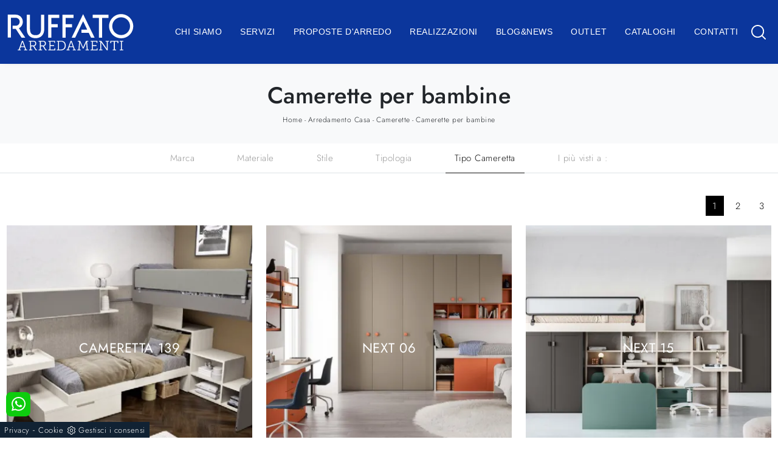

--- FILE ---
content_type: text/html; Charset=UTF-8
request_url: https://www.ruffatoarredamenti.it/arredamento-casa-camerette-per-bambine
body_size: 45613
content:
<!doctype html>
<html prefix="og: http://ogp.me/ns#" lang="it">
  <head>
    <meta charset="utf-8">
    <title>Camerette per bambine</title>
    <script type="application/ld+json">
{
 "@context": "http://schema.org",
 "@type": "BreadcrumbList",
 "itemListElement":
 [
  {
   "@type": "ListItem",
   "position": 1,
   "item":
   {
    "@id": "http://www.ruffatoarredamenti.it/arredamento-casa",
    "name": "Arredamento Casa"
    }
  },
  {
   "@type": "ListItem",
  "position": 2,
  "item":
   {
     "@id": "http://www.ruffatoarredamenti.it/arredamento-casa/camerette",
     "name": "Camerette"
   }
  },
  {
   "@type": "ListItem",
  "position": 3,
  "item":
   {
     "@id": "http://www.ruffatoarredamenti.it/arredamento-casa-camerette-per-bambine",
     "name": "Camerette per bambine"
   }
  }
 ]
}
</script>
    <meta name="description" content="Le più nuove composizioni di Camerette sono a disposizione in negozio, dove potrai scegliere pure quelle per bambine pensate per le esigenze dei tuoi ">
    <meta name="robots" content="index, follow">
    <meta name="viewport" content="width=device-width, initial-scale=1, shrink-to-fit=no">
    <meta name="format-detection" content="telephone=no">
    
    <link rel="next" href="http://www.ruffatoarredamenti.it/arredamento-casa-camerette-per-bambine?pag=1" />
    <link rel="canonical" href="https://www.ruffatoarredamenti.it/arredamento-casa-camerette-per-bambine">
    <meta property="og:title" content="Camerette per bambine">
    <meta property="og:type" content="website">
    <meta property="og:url" content="https://www.ruffatoarredamenti.it/arredamento-casa-camerette-per-bambine">
    <meta property="og:image" content="https://www.ruffatoarredamenti.it/img/1070/arredamento-casa-camerette-cameretta-139-ferrimobili_c3it_1399504.webp">
    <meta property="og:description" content="Le più nuove composizioni di Camerette sono a disposizione in negozio, dove potrai scegliere pure quelle per bambine pensate per le esigenze dei tuoi ">
    <meta name="p:domain_verify" content="31983c2bdfe6bda938d38b829f856b1c"/>    
    <link rel="stylesheet" href="/@/js-css/css/b5/bootstrap.min.css">
    <link rel="stylesheet" href="/@/js-css/css/swiper.min.css">
    <link rel="preload" href="/@/js-css/css/b5/bootstrap.min.css" as="style">
    <link rel="preload" href="/@/js-css/css/swiper.min.css" as="style">
    <style>
      .selector-for-some-widget{box-sizing: content-box}
    </style>
    <style>@font-face {   font-family: "Jost";   src: url("/@/fonts/jost/static/jost-light.woff2") format("woff2"), url("/@/fonts/jost/static/jost-light.woff") format("woff"), url("/@/fonts/jost/static/jost-light.ttf") format("truetype");   font-style: normal;   font-weight: 300;    font-display: swap; } @font-face {   font-family: "Jost";   src: url("/@/fonts/jost/static/jost-regular.woff2") format("woff2"), url("/@/fonts/jost/static/jost-regular.woff") format("woff"), url("/@/fonts/jost/static/jost-regular.ttf") format("truetype");   font-style: normal;   font-weight: 400;    font-display: swap; } @font-face {   font-family: "Jost";   src: url("/@/fonts/jost/static/jost-medium.woff2") format("woff2"), url("/@/fonts/jost/static/jost-medium.woff") format("woff"), url("/@/fonts/jost/static/jost-medium.ttf") format("truetype");   font-style: normal;   font-weight: 500;    font-display: swap; } @font-face {   font-family: "Jost";   src: url("/@/fonts/jost/static/jost-semibold.woff2") format("woff2"), url("/@/fonts/jost/static/jost-semibold.woff") format("woff"), url("/@/fonts/jost/static/jost-semibold.ttf") format("truetype");   font-style: normal;   font-weight: 600;   font-display: swap; } :root { --primary: #c1071f; --white: #fff; --black: #232323; --dark: #121212; --gray-light: #cfd6da; --gray-sup-light: #ececec; --gray-dark: #999; --gray-white: #f8f9fa; --red-sconto: #C11B28; --blue: #163f75; --cream: #eee8e3;}  h1, h2, .h1, .h2 {font-family: 'Jost', sans-serif; font-weight: 500;} h3, h4, h5, h6, .h3, .h4, .h5, .h6 {font-family: 'Jost', sans-serif; font-weight: 400;} /*.h2, h2 {font-size: 1.6rem;}*/ p, a {font-family: 'Jost', sans-serif;   } body { position: relative; overflow-x: hidden; background-color: #FFF; font-family: 'Jost', sans-serif;letter-spacing: .5px; font-weight: 300; font-size:16px; } body.over-hidden {overflow: hidden;} a {color: inherit;text-decoration: none;} a:hover {text-decoration: none; color: #666;} a:focus {outline: none; color: #666;} .container { max-width:1320px; /* max-width: 1140px; */ } .c-1400 {max-width: 1400px; margin: 0 auto;} .contutto {max-width: 2048px; margin: 0 auto;} .altezza-slider-home {min-height: 85vh;} .dropdown-toggle::after {display: none;} .dropdown:hover .dropdown-menu {display: block !important;} .dropdown-menu {border-radius: 0px; margin-top: 0px;} .dropdown-menu > .container {background: #FFF;} .list-unstyled.bg-white {background: transparent !important;} .list-unstyled {text-align: center;} .nav-item a.h3-menu {font-weight: 500; border-bottom: 1px solid #333; transition: 0.2s; text-transform: uppercase; font-size: 15px; width: 100%; height: 100%; padding: 8px 15px;  width: 100%; display: flex; justify-content: left;} .list-unstyled h3.h3-menu {font-weight: 500; transition: 0.2s; text-transform: none; font-size: 13px; /*font-style:italic;*/ width: 100%; height: 100%; padding: 12px 0; padding-bottom: 12px; padding-bottom: 6px; padding-right: 15px; padding-left: 15px; text-transform: uppercase; } .nav-item {padding: 0px 8px;} .nav-item:last-child {padding-right: 0px;} .nav-link {  font-size: 13px; font-weight: 500;} .list-horizontal {display: flex; flex-wrap: wrap; justify-content: space-around; width: 70%; margin: 0 auto; padding-bottom: 20px;} .list-horizontal .nav-item {width: auto !important;} .list-horizontal .nav-item:first-child {width: 100% !important;} .head__inside {display: none; width: 100%; position: absolute; top: 0; background-color: #f5f5f5; padding: 3px 0;} .head__inside--left a {text-transform: uppercase; color: #b9b9b9; transition: 0.3s ease; font-size: 14px; margin-right: 20px;} .head__inside--left a:hover {color: #666;} .navbar-nav {margin: 0 auto;} .pad-space-nav {padding: 31px 0;} .content-slider-home {margin-top: -180px; height: 100%;} .bg-col-mid-black {background-color: #888;} .pad-dow-sli {padding: 3% 5% !important;} .h-dow-sli h2 {font-size: 36px; color: #fff;} .p-dow-sli p {font-size: 24px; color: #aaa;} .a-dow-sli a {color: #fff !important; text-align: center; display: block;} .container-testo-box-sotto {width: auto; position: absolute; bottom: 0; right: 0; z-index: 10;} .container-testo-box-sotto h3 {font-size: 12px; text-transform: uppercase; text-align: center; background-color: #8b9383; color: #fff; height: 3em; line-height: 3em; padding: 0 2em; margin: 0;} .container-testo-box {position: absolute; top: 0; left: 0; bottom: 0; right: 0; transition: all 0.4s linear; background-color: rgba(59, 60, 64, 0.8); padding: 10%; color: #fff; justify-content: center; display: flex; transform: translate3d(-100%, 0, 0);} .con-box-sotto img {overflow: hidden;} .con-box-sotto {overflow: hidden;} .con-box-sotto a:hover .container-testo-box {transform: translate3d(0, 0, 0);} .container-testo-box h4 {font-size: 14px; margin: auto; padding: 0px 15px;} .container-testo-box h3 {font-size: 24px; margin: auto; padding: 0px 15px;} .tit-marchi h5 {font-size: 32px; font-weight: 400; color: #121212; text-align: center;} .tit-marchi.tit-marchi__about h5 {color: black; padding-top: 50px; font-family: "Jost", serif;} /* MODULO PARTNER GRIGLIA  .line {border: solid 1px #f6f7f8; max-width: 1210px; margin: 0 auto; margin-top: 10px;} .partner {display: block; padding: 0;} .partner li {list-style: none; color: rgba(0, 0, 0, 0.5); transition: 0.3s linear; padding-top: 5px; padding-bottom: 5px; text-align: center;} .partner li:hover {color: #666;} .partner-row {min-height: 150px;} .max-logo-partner {max-height: 90px;} .menu-partner {position: absolute; z-index: 14; background: #fff; top: 0; left: 0; display: none; padding: 10px; width: 100%;} .apri-menu:hover .menu-partner {display: block !important;} .d-none-0 {display: none;} .apri-menu {height: 100%;} .apri-menu a {display: flex; align-items: center; justify-content: center; height: 100%;} .apri-menu img {text-align: center; display: inline-block !important; vertical-align: middle;} .partner a {line-height: normal; color: #333333; text-transform: uppercase;} .partner a:hover {color: #666;}*/ /* FINE MODULO PARTNER GRIGLIA */ .px-foot {padding-left: 5%; padding-right: 5%;} .max-logo-foot {max-width: 120px;} .line-foot {border-bottom: solid 1px #999; border-top: solid 1px #999;} .link-cat-foot a {color: #111 !important; padding: 0 20px; transition: all 0.4s linear; cursor: pointer;} .link-cat-foot a:hover {color: #fff !important;} .link-aft-cat-foot a {color: #111 !important; padding: 0 20px; transition: all 0.4s linear; cursor: pointer; border-right: solid 1px #999;} .link-aft-cat-foot a:last-child {border: none;} .link-aft-cat-foot a:hover {color: #fff !important;} .last-foot p {font-size: 12px; color: #111; padding: 0 20px; margin: 0;} .testo-box-big {padding: calc(20px + 3%);} .testo-box-big h2 {font-size: 3.5vw; color: #333;} .bg-lines__circle{display:none;} .testo-box-big h2 span {font-size: 0.5em; color: #999; display: inline-block; vertical-align: top; line-height: 1.3;} .testo-box-big p {font-size: 1.1vw; line-height: 1.8; margin: 8% 12% 4%;} .testo-box-big a {margin: 0 15%; transition: all 0.4s linear;} .testo-box-big a::before {content: ""; display: inline-block; width: 1.5em; height: 2px; background-color: currentColor; transition: -webkit-transform 0.3s cubic-bezier(0.77, 0, 0.175, 1); transition: transform 0.3s cubic-bezier(0.77, 0, 0.175, 1); transition: transform 0.3s cubic-bezier(0.77, 0, 0.175, 1), -webkit-transform 0.3s cubic-bezier(0.77, 0, 0.175, 1); vertical-align: middle; margin-top: -1px; margin-right: 1em; -webkit-transform-origin: left; transform-origin: left;} .testo-box-big a:hover {cursor: pointer; color: #666 !important;} .testo-box-big a:hover::before {-webkit-transform: scaleX(1.3); transform: scaleX(1.3);} .testo-box-big {box-shadow: 0 0 80px rgba(59, 60, 64, 0.3); z-index: 2; margin-top: -37%; background-color: #fff; min-height: 48vw;} .m-top-meno1 {margin-top: calc(-60px - 8.2%);} .bread p {margin: 0; text-transform: uppercase;   text-align: center;font-size: 11px; } .bread p a {font-size: 12px;   transition: all 0.4s linear; text-transform: none;} .bread p a:hover {color: #CCC !important; text-decoration: none;} .bg-col-bread { background:  rgba(11,54,156,1); max-width: 2048px;} .content-page-title {padding: 30px 0; position: relative; background-color: #f8f9fa; } .content-page-title h1 { /*font-weight: 700;*/  text-align:center;} .bg-lines__circle {position: absolute; right: 30px; height: 500px; width: calc(100% - 60px); top: -40px; z-index: -1; border-top: 1px solid; border-right: 1px solid; border-radius: 0 100% 0 0;} .bg-lines__line b,.bg-lines__circle,.bg-lines__circle b {border-color: #f4f4f4;} .bg-lines__circle b {display: block; position: absolute; bottom: 0; width: 75%; height: 75%; border-top: 1px solid; border-top-color: #f4f4f4; border-right: 1px solid; border-right-color: #f4f4f4; border-radius: 0 100% 0 0; z-index: -1;} .bg-lines__circle b:first-child {right: calc(25% - 2px); width: 80%; height: 80%;} .bg-lines__circle b:nth-child(2) {right: calc(50% - 1px); width: 60%; height: 60%;} .bg-lines__circle b:nth-child(3) {right: calc(75% - 1px); width: 40%; height: 40%;} .bg-lines__circle b:last-child {right: 100%; width: 20%; height: 20%;} @media (min-width: 576px) {   .bg-lines__circle {top: -422px; width: 800px; height: 800px; right: calc(50% - 240px);} } @media (min-width: 768px) {   .bg-lines__circle {width: 1000px; height: 1000px; right: calc(50% - 330px);} } @media (min-width: 992px) {   .bg-lines__circle {width: 1200px; height: 1200px; right: calc(50% - 450px);} } @media (min-width: 1200px) {   .bg-lines__circle {right: calc(50% - 540px); width: 1400px; height: 1400px;} } @media (min-width: 1360px) {   .bg-lines__circle {right: calc(50% - 640px); width: 1600px; height: 1600px;} } @media (min-width: 576px) {   .bg-lines__circle b:first-child {right: 118px;} } @media (min-width: 768px) {   .bg-lines__circle b:first-child {right: 163px;} } @media (min-width: 992px) {   .bg-lines__circle b:first-child {right: 223px;} } @media (min-width: 1200px) {   .bg-lines__circle b:first-child {right: 268px;} } @media (min-width: 1360px) {   .bg-lines__circle b:first-child {right: 318px;} }  @media (min-width: 576px) {   .bg-lines__circle b:nth-child(2) {right: 238px;} } @media (min-width: 768px) {   .bg-lines__circle b:nth-child(2) {right: 328px;} } @media (min-width: 992px) {   .bg-lines__circle b:nth-child(2) {right: 448px;} } @media (min-width: 1200px) {   .bg-lines__circle b:nth-child(2) {right: 538px;} } @media (min-width: 1360px) {   .bg-lines__circle b:nth-child(2) {right: 638px;} } @media (min-width: 576px) {   .bg-lines__circle b:nth-child(3) {right: 358px;} } @media (min-width: 768px) {   .bg-lines__circle b:nth-child(3) {right: 493px;} } @media (min-width: 992px) {   .bg-lines__circle b:nth-child(3) {right: 673px;} } @media (min-width: 1200px) {   .bg-lines__circle b:nth-child(3) {right: 808px;} } @media (min-width: 1360px) {   .bg-lines__circle b:nth-child(3) {right: 958px;} } @media (min-width: 1360px) {   .bg-lines__circle b:last-child {right: 1278px;} } @media (min-width: 1200px) {   .bg-lines__circle b:last-child {right: 1078px;} } @media (min-width: 992px) {   .bg-lines__circle b:last-child {right: 898px;} } @media (min-width: 768px) {   .bg-lines__circle b:last-child {right: 658px;} } @media (min-width: 576px) {   .bg-lines__circle b:last-child {right: 478px;} }  .h-350 {height: 200px; flex-wrap: nowrap; justify-content: flex-start;} .h-350 h1 {font-size: 35px; color: #888; font-style: normal; order: 1; position: relative; z-index: 1; line-height: 1.2; margin: 0;} .h-350 p {display: block; color: #888; opacity: 1; font-size: 17px; line-height: 28px; order: 2; z-index: 1; max-width: 550px; margin: 0; margin-right: 50px;} .p-5-percent {padding-left: 5%; padding-right: 5%; padding-top: 40px;} .intestazione {padding-bottom: 0; min-width: 240px; max-width: 240px; height: 210px; margin-left: calc(-5vw - 20px); position: relative; width: 45%; margin-right: 50px;} .intestazione svg {transform: rotate(180deg); position: absolute; left: 0; top: 0; width: 100%; height: 100%; z-index: 1; color: #2c2d2f; fill: #888;} .p5-per-rub {padding: 0 5%; padding-bottom: 5%;} .p-sch-rub {padding: 0 15px; margin-bottom: 30px;} .container-testo-box-sotto1 {width: auto; position: absolute; bottom: 0; left: 15px; z-index: 10;} .container-testo-box-sotto1 h3 {font-size: 12px; text-transform: uppercase; text-align: center; color: #fff; height: 3em; line-height: 3em; padding: 0 2em; margin: 0;} .gotop {position: absolute; width: 12px; height: 12px; top: 13px; right: 20px; -webkit-transform: rotate(45deg); transform: rotate(45deg); border-top: 1px solid #111; border-left: 1px solid #111; transition: all 0.333s ease-out; cursor: pointer; text-decoration: none;} .gotop:hover {border-color: #FFF;} .container-testo-box1 {position: absolute; top: 0; left: 15px; bottom: 0; right: 15px; transition: all 0.4s linear; background-color: rgba(59, 60, 64, 0.8); padding: 6%; color: #fff; display: flex; justify-content: center; opacity: 0; text-align: center; align-items: center; font-size: 16px;} .p-sch-rub:hover .container-testo-box1 {opacity: 1;} .p-sch-rub figure {position: relative; overflow: hidden; margin: 0;} .p-sch-rub img {transition: all 0.4s linear;} .p-sch-rub:hover img {transform: scale(1.2);} .c-txt-rub {display: block; width: 84%; max-width: 900px; margin-left: auto; margin-right: auto;} .intestazione1 {width: 180px; height: 180px; position: absolute; right: 0; bottom: 0;} .intestazione1 svg {position: absolute; bottom: 0; left: 0; width: calc(100% - 35px); height: calc(100% - 35px); fill: #888; z-index: 2;} .intestazione1::before {content: ""; position: absolute; top: 0; right: 0; width: 0; height: 0; border-style: solid; border-width: 0 0 100px 100px; border-color: transparent transparent #888; z-index: 1;} .intestazione1::after {content: ""; position: absolute; bottom: 0; right: 0; width: 40px; height: 140px; background-color: #888; z-index: 1;} .c-txt-rub-sez {padding: 0; max-width: 900px; margin: 0 auto; margin-bottom: 5em; /*color: #fff; */font-size: 16px;} .c-txt-rub-sez ul {margin: 0; padding: 0; list-style: none; /*color: #fff; */font-size: 16px;} .relative {position: relative;} .home-first-row-bottom {margin-top:50px; margin-bottom: 50px;} .gray-block {position: absolute; top: 0; left: 0; width: 100%; height: 300px;} .navbar-right_tag {display: block; margin: 0 auto; list-style: none; text-align: center; position: relative; /*background: #212529; */z-index: 11; padding-bottom: 0px;} .navbar-right_tag .dropdown_tag {display: inline-block; border: none; padding: 13px 0; margin: 0 20px; position: relative; background: 0 0; color: #121212; /* font-weight: 400; font-size: 18px; line-height: 24px; */} .dropdown_tag:hover span{color:white;} .navbar-right_tag .dropdown-menu_tag {display: none; list-style: none; position: absolute; top: 100%; left: 0; font-size: 15px; width: 100%; padding: 10px 0; border-radius: 20px; border: 0; background: #fff; border-radius: 0; min-width: 170px; border-top: 0px solid #f2f2f2; box-shadow: -5px 5px 10px 0 rgba(0, 0, 0, 0.05);} .navbar-right_tag .dropdown-toggle::after {display: none;} .navbar-right_tag .dropdown_tag:hover .dropdown-menu_tag {display: block;} .navbar-right_tag .dropdown_tag a {text-decoration: none; color: inherit;} .navbar-right_tag .dropdown-menu_tag li {width: 100%; transition: all 0.5s linear; display: inline-block; margin: 0;} .dropdown-menu_tag a {border-radius: 20px;} .navbar-right_tag .dropdown-menu_tag a {color: #121212; transition: all 0.5s linear; font-size: 14px; padding: 10px 15px; display: block;    text-align: left; border-radius: 0;} .navbar-right_tag .dropdown-menu_tag li:hover a {background: #f2f2f2; color: #666; text-decoration: none;} schedina_introschedina_introschedina_intro.tag_attivo::before {content: ""; width: 45%; height: 1px; background: #121212; bottom: 3px; left: 28%; position: absolute;} .schedina_intro .ct-image-home img{height:auto;} .navbar-right_tag .dropdown_tag span {padding: 13px 1rem; cursor: pointer; color: #999;} .navbar-right_tag .dropdown_tag:hover span {  color: #333;} .navbar-right_tag .dropdown_tag:before span:hover {content: ""; width: 45%; height: 1px; background: #121212; bottom: 3px; left: 28%; position: absolute;} .elemento_attivo {position: relative;} .elemento_attivo::before {content: ""; width: 100%; height: 1px; background: #121212; top: 100%; left: 0%; position: absolute;} .page_nav {list-style: none; padding: 0; margin: 0; text-align: right;} .page_nav li {display: inline-block; margin-left: 8px; color: #ccc;} .page_nav li a{color: #ccc;} .pag_attivo {  color: #fff!important;} .navbar-tag-schedina {text-align: center !important; margin: 0 auto; display: block; background: linear-gradient(to bottom, rgba(0, 0, 0, 0.15), transparent 10px); background-color: rgba(0, 0, 0, 0); padding: 10px 0;} .navbar-tag-schedina li {display: inline-block; padding: 0 2.5%;} .navbar-tag-schedina a {color: #999; transition: all 0.5s linear; font-size: 18px;} .navbar-tag-schedina a:hover {color: #666 !important; text-decoration: none;} .m-meno-privacy {margin-top: 50px;} .correlati figure {position: relative; overflow: hidden; margin: 0;} .correlati img {transition: all 0.5s linear;} .correlati a:hover img {transform: scale(1.1);} .correlati {margin-bottom: 20px;} .correlati h5 {padding-top: 10px; text-align: center; font-size: 20px;} .correlati h5,.schedina_intro .container-testo-box-sotto1 {background: #000; border-color: #000; text-transform: uppercase; transition: background-color 300ms ease-out; cursor: pointer; font-weight: normal; line-height: normal; border-style: solid; border-width: 2px; position: absolute; padding: 20px; border-radius: 30px; color: white; height: 47px; padding: 0; min-width: 179px; text-align: center; display: flex; align-items: center; justify-content: center; left: auto; top: auto; right: auto; bottom: auto;} .correlati a,.schedina_intro a {position: absolute; top: 50%; left: 0; width: 100%; transform: translateY(-50%);    text-align: center; letter-spacing: 0.02em; text-transform: uppercase; color: #FFFFFF;} .next-prev {display: flex; justify-content: space-between; margin: 20px; margin-top: 30px; margin-bottom: 0; flex-basis: 100%; order: 4; margin-top:0; display:none;} .container__large{max-width:1440px;} .ric-prev {display: block; padding: 8px; margin: 10px; border: solid 1px #b40026; background-color: #b40026; transition: all 0.5s linear; color: #fff !important; border-radius: 40px; text-align: center;} /*.cataloghi {padding: 8px; margin: 10px; border: solid 1px #212529; background-color: #7e7f80; transition: all 0.5s linear; color: #fff !important; border-radius: 40px;}*/ .piccolo_box {margin-bottom: 40px;} .ric-prev:hover {color: #b40026 !important; background-color: #fff;} .prec,.succ {font-size: 13px; /* flex-basis:25%; padding:5px;*/} .prec a:last-child {display: block; text-align: center;} .succ a:last-child {display: block; text-align: center;} .prec-suc {width: 30px; } .formm {padding-bottom: 0px;} .formm button {/*font-weight: 700; border-radius: 0; padding: 0.6878rem 1.5rem; display: inline-block; color: #212529; text-align: center; vertical-align: middle; font-size: 16px; transition: color 0.15s ease-in-out, background-color 0.15s ease-in-out, border-color 0.15s ease-in-out, box-shadow 0.15s ease-in-out; padding: 0; margin-top: 20px; margin-bottom: 40px;*/} .formm button .btn__icon_circle {content: ""; display: inline-block; width: 48px; height: 48px; line-height: 45px; font-size: 16px; border: 1px solid; border-radius: 100%; margin-right: 13px; text-align: center; background: #222; color: #fff;} .formm input {   text-align: left; border-top: none; border-left: none; border-right: none; border-bottom: 1px solid #ccc;  } .formm select {text-align: left !important; border-top: none; border-left: none; border-right: none; -moz-appearance: none; -webkit-appearance: none; appearance: none; border-bottom: 1px solid #ccc; } .formm textarea {text-align: left; border-top: none; border-left: none; border-right: none; border-bottom: 1px solid #ccc;   } .btn-primary {background: transparent; border: 0;} .btn-primary:hover, .btn-primary:focus, .btn-primary:active {color: #212529 !important; background: transparent !important; border: 0 !important; box-shadow: none;} .form-group .marg-bot-10 {margin-bottom: 20px;} .info h3 {margin-bottom: 30px; font-size: 22px; color: #000; text-transform: uppercase; text-align: center;} .form-control {border-radius: 0; font-weight: 300; color: #6c757d; font-size: 14px; transition: border-color 0.15s ease-in-out, box-shadow 0.15s ease-in-out; background-color: #f4f5f6; border-left: 0!important;border-right: 0!important;border-top: 0!important; border-bottom: 1px solid #ced4da !important; height: calc(1.5em + 1.25rem + 2px);} .form-control::placeholder {color: #6c757d; opacity: 1;} .form-control:focus {box-shadow: none; border-color: #ccc; background: transparent !important; color: #495057 !important;} .profili-text .info h3 {margin-top: 0; color: #fff;} .profili-text .form-check-label {color: #fff;} .profili-text .form-check-label a {text-decoration: underline; color: #fff;} .profili-text.formm button {color: #fff; margin-bottom: 0;} .profili-text.formm input {border-bottom: 1px solid #fff;} .profili-text.formm .form-control {color: #fff !important;} .profili-text.formm .form-control::placeholder {color: #fff;} .profili-text.formm .btn-primary:hover,.profili-text.formm .btn-primary:focus,.profili-text.formm .btn-primary:active {color: #fff !important;} .profili-text.formm button .btn__icon_circle {border-color: #fff;} .profili-text.formm button .btn__icon_circle i {color: #fff;} .form-check {padding-top: 8px; padding-bottom: 4px; text-align: left; margin: 20px 0;} .form-check-label {margin-bottom: 0; position: relative;  margin-left: 8px; color: #495057;} .g-recaptcha > div {margin: 0 !important;} .txt-company {font-size: 16px; margin-top: 40px; } .video-company {margin: 80px 0;} .info-rub { /*font-weight: 700;*/ margin: 30px 0; padding: 0 0 15px 0; border-bottom: 1px solid #333333;} .txt-thank a {transition: 0.2s; color: #141414 !important; background-color: #f2f2f2; border-color: #f2f2f2; font-weight: 700; border-radius: 0; padding: 0.6878rem 1.5rem; font-size: 16px;} .txt-thank a:hover {color: #fff !important; background-color: #666; border-color: #666;} .dinamico h3 { margin-bottom: 30px; text-transform: uppercase; font-size: 22px; text-align: center;} .dinamico ul {padding: 0; margin: 0; list-style: none; display: block;} .dinamico ul li {display: inline-block; margin-right: 15px; margin-bottom: 15px; border: 1px solid #888; background-color: #fff; transition: all 0.5s linear;  } .dinamico ul li a {color: #333 !important; transition: all 0.5s linear; padding: 8px 10px; display: block; font-size:14px; } .dinamico ul li:hover {background-color: #888;} .dinamico ul li:hover a {color: #fff !important; text-decoration: none;} .titcat {margin-top: 50px;} .titcat h4 {text-align: center; text-transform: uppercase; font-size: 22px; margin-bottom: 30px;} .titcat2 h4 {text-align: center; text-transform: uppercase; font-size: 22px; margin-bottom: 30px;} .ct-white .ct-image-home-text, .container-testo-immagine a{color: black;} .p-succ {display: none;} .sezione-contatti-2 h2 {margin-top: 15px; margin-bottom: 15px; text-transform: uppercase; font-size: 20px; text-align: center;} .sezione-contatti-2 p {text-align: center; font-size: 16px;} .partner-home {position: absolute; top: -150px;} .slider-lagostore {box-shadow: 0px 0px 22px 4px #999;} .navbar-light .navbar-toggler {border: none !important;} .btnh {border-radius: 4px; border: 0.5px solid gray; color: #222 !important; display: inline-block; margin: 0 0.25em; overflow: hidden; padding: 24px 38px 24px 16px; position: relative; text-decoration: none; line-height: 1; border-radius: 0;} .btnh .btn-content {font-weight: 300; font-size: 1em; line-height: 1.2; padding: 15px 60px 15px 30px; position: relative; right: 0; transition: right 300ms ease; display: block; text-align: left; } .btnh .icon {border-left: 1px solid #eee; position: absolute; right: 0; text-align: center; top: 50%; transition: all 300ms ease; transform: translateY(-50%); width: 40px; height: 70%; } .btnh .icon i {position: relative; top: 48%; transform: translateY(-50%); font-size: 30px;} .btnh:after {content: ""; position: absolute; top: 0; bottom: 0; right: 0; left: 0; background-color: #ddd; opacity: 0;transition: opacity 300ms ease; cursor: pointer;} .btnh:hover .btn-content {right: 100%;} .btnh:hover .icon {border-left: 0; font-size: 1.8em; width: 100%;} .btnh:hover:after {opacity: 0.2;} .btnh.btn-alt-color {border-color: salmon; color: salmon;} .btnh.btn-alt-color .icon {border-left-color: salmon;} .btnh.btn-alt-color:after {background-color: salmon;} .immagineBiancoNero {-webkit-filter: grayscale(100%); filter: grayscale(100%);} .arrow-lightbox {max-width: 40px;} .modal-body {padding: 0;} /* NUOVO */ html,body {font-size: 15px;} .h-350 {height: auto;} .h-350 h1 {color: black;} /* menu */ #navbarNavDropdown {width: 100%; align-items: flex-end;} nav.navbar {transition: 0.4s; flex-direction: column; width: 100%; height: auto; overflow: visible; background: rgba(11,54,156,1);} nav.navbar.is-home {background: radial-gradient(944.96px at 0% 100%, #ededed 0%, #f2f2f2 100%);} nav.navbar.is-top {background: transparent !important; top: 30px;} nav.navbar.is-home.bg {background: radial-gradient(944.96px at 0% 100%, #ededed 0%, #f2f2f2 100%);} nav.navbar .container {margin-top: auto;} nav.navbar.is-home.headroom--unpinned {background: radial-gradient(944.96px at 0% 100%, #ededed 0%, #f2f2f2 100%); transform: translateY(-100%); transition: 0.4s;} nav.navbar.headroom--unpinned {transform: translateY(-100%); transition: 0.4s;} .headroom--pinned { background-color: rgba(11,54,156,1); transition: 0.4s;} .navbar-brand {margin: 0;} .navbar-nav {justify-content: center; width: 100%; margin: 0px 0 0 0;} .navbar-nav .nav-item {width: auto; height: auto; padding: 0; text-align: left;} .navbar-nav .nav-link {position: relative; transition: 0.9s; font-size: 14px; font-weight: 400; /* color: #fff !important; */ height: 100%; width: 100%;   padding: 15px 0;   text-transform: uppercase; } .navbar-nav .nav-link:hover {color: #999 !important;} /*.navbar-nav .nav-link.active:after {content: ""; display: block; width: 6px; height: 6px; position: absolute; bottom: -3px; left: 50%; margin-left: -3px; background: #fff; transform: rotate(45deg);}*/ .navbar-expand-lg .navbar-nav .nav-link {  padding-right: 12px; padding-left: 12px;   color: #FFF; } .dropdown-menu {transition: 0.2s; width: 100%; height: 0; border: 0;} .dropdown:hover .dropdown-menu {height: auto; width: auto;} .navbar-expand-lg .navbar-nav .dropdown-menu {/*background: transparent; width: 100vw; left: 0; position: absolute; right: auto; top: auto;*/} a.nav-link.nav-link2.text-small.pb-2.mb-1.d-block.nav-heading {font-weight: bold; border-bottom: 2px solid gray;} .head__inside--right {display: flex; align-items: center;} .head__inside--right a {text-transform: uppercase; color: #b9b9b9; transition: 0.3s ease; font-size: 14px; margin-right: 20px; display: flex; align-content: center; align-items: center;} .head__inside--right a:hover {color: #666;} .search:hover .addsearch {width: auto; opacity: 1;} .addsearch:hover,.addsearch:focus {width: auto; opacity: 1;} .addsearch:hover,.addsearch:focus {width: auto; opacity: 1;} .addsearch {cursor: auto; border: none; background: none; border-bottom: 1px solid #59baaf; color: white; width: 0; opacity: 0; transition: 0.3s ease;} .mega-mob .nav-item {height: auto;} .mega-mob .h3-menu {color: #FFF;} .mega-mob .nav-item a:hover {background: none; color: #666;} a.dropdown-item.nav-link.text-small.pb-2.d-block {font-size: 14px; text-transform: none; text-align: left; /*padding-top: 4px;*/ font-weight: 400; padding: 5px 15px !important; } .dropdown-menu .nav-link {color: black !important;} .dropdown-item {transition: 0.2s; width: 100%; text-align: center; text-transform: uppercase; font-size: 11px; font-weight: 400; color: #333333;} .dropdown-item:hover {color: #666 !important; background: transparent !important;} /**/ /* slider home */ .slider-home {/*height: auto; margin-top: 200px;*/} .slider-home .text-slider {position: absolute; top: 50%; left: 50%; transform: translate(-50%, -50%); text-align: center; max-width: 70%; width: 100%;} .slider-home .text-slider p { font-size: 18px; line-height: 25px; letter-spacing: 0.05em; color: #FFFFFF; margin-bottom: 7px;} .slider-home .text-slider h2 { font-weight: bold; font-size: 56px; line-height: 60px; align-items: center; color: #FFFFFF; margin: 0;} .slider-home .image-slider {height: 100%; width: 100%; object-fit: cover;} .slider-home .swiper-pagination.swiper-pagination-bullets .swiper-pagination-bullet {transition: 0.2s; width: 8px; height: 8px; opacity: 0.5; border: 1px solid #FFFFFF; background: transparent; margin: 0; margin-bottom: 12px;} .slider-home .swiper-pagination.swiper-pagination-bullets .swiper-pagination-bullet:last-of-type {margin-bottom: 0 !important;} .slider-home .swiper-pagination.swiper-pagination-bullets .swiper-pagination-bullet:hover {background:transparent;} .slider-home .swiper-button-prev,.slider-home .swiper-container-rtl .swiper-button-next,.swiper-btm-slide .swiper-button-prev,.swiper-btm-slide .swiper-container-rtl .swiper-button-next {background-image: url("data:image/svg+xml;charset=utf-8,%3Csvg%20xmlns%3D'http%3A%2F%2Fwww.w3.org%2F2000%2Fsvg'%20viewBox%3D'0%200%2027%2044'%3E%3Cpath%20d%3D'M0%2C22L22%2C0l2.1%2C2.1L4.2%2C22l19.9%2C19.9L22%2C44L0%2C22L0%2C22L0%2C22z'%20fill%3D'%23ffffff'%2F%3E%3C%2Fsvg%3E"); left: 25px; display: none;} .slider-home .swiper-button-next,.swiper-btm-slide .swiper-button-next {background-image: url("data:image/svg+xml;charset=utf-8,%3Csvg%20xmlns%3D'http%3A%2F%2Fwww.w3.org%2F2000%2Fsvg'%20viewBox%3D'0%200%2027%2044'%3E%3Cpath%20d%3D'M27%2C22L27%2C22L5%2C44l-2.1-2.1L22.8%2C22L2.9%2C2.1L5%2C0L27%2C22L27%2C22z'%20fill%3D'%23ffffff'%2F%3E%3C%2Fsvg%3E"); right: 25px; display: none;} .slider-home .swiper-button-next,.slider-home .swiper-button-prev,.swiper-btm-slide .swiper-button-next,.swiper-btm-slide .swiper-button-prev {width: 50px; height: 43px; margin-top: -20px; background-size: 100%; opacity: 0.7;} .slider-home .swiper-pagination-bullet,.swiper-btm-slide .swiper-pagination-bullet {background: transparent; border: 1px solid black; width: 0.75rem; height: 0.75rem; opacity: 1;} .swiper-btm-slide .swiper-pagination-bullet-active,.slider-home .swiper-pagination.swiper-pagination-bullets .swiper-pagination-bullet.swiper-pagination-bullet-active {width: 12px; height: 12px; border: 0; opacity: 1; background: #fff; margin-bottom: 10px;} /**/ .home-first-row {padding-top: 50px; padding-bottom: 50px;} /* footer */ footer {background: radial-gradient(1453.82px at 0% 100%, #333333 0%, #2b2b2b 100%); color: #fff; padding: 30px 0; margin-bottom: 0px;} footer > *, footer a {font-size:13px!important;} .col-footer {display: flex; flex-direction: column;} .col-footer2 {padding-top: 8px; margin-bottom: 40px;} .footer-link-contact {line-height: 30px;} .col-footer-social {display: flex; flex-direction: row; margin-bottom: 15px;} .regis p,.regis a {font-size: 16px; margin: 0;} .col-footer a,.col-footer p {font-size: 12px; font-weight: 400; color: #9a9a9a; line-height: 36px; color: #fff;} .col-footer a:hover {opacity: 0.8;} .footer-title {font-size: 1rem; font-weight: 400; letter-spacing: 0.1rem; text-transform: uppercase; line-height: 1; color: #ffffff;} .footer-title::after {content: ""; display: block; width: 40px; width: 2.5rem; border-bottom: solid 2px #ffffff; padding-top: 16px; padding-top: 1rem; margin-bottom: 12px; margin-bottom: 0.75rem;} /**/ /* box */ .layer {background: #c56400; position: absolute; width: 100%; height: 100%; opacity: 1; mix-blend-mode: multiply; top: 0; left: 0;} .ct-visita {background-position: center !important; background-size: cover !important; background-repeat: no-repeat !important; position: relative; margin-bottom: 70px; padding-bottom: 70px; padding-top: 70px;} .block--bg {display: flex; align-items: center; flex-direction: column; padding: 20px; color: white;} .block--bg h4 {font-family: "Jost", serif; font-style: normal; font-size: 38px; font-weight: bold;} .block--bg p {text-transform: uppercase; font-size: 18px;} .block--bg a {background: #59baaf; border-color: #59baaf; text-transform: uppercase; border-radius: 44px; width: 170px; height: 50px; display: flex; align-items: center; justify-content: center; align-content: center; transition: 0.3s ease; border: 2px solid #59baaf;} .block--bg a:hover {background: white; color: #666;} .flex {display: flex;} .row-collection-home > .col-12 {padding-left: 12px; padding-right: 12px;} .row-collection-home > .col-12:first-child {padding-left: 15px;} .row-collection-home > .col-12:last-child {padding-right: 15px;} .row-collection-home > .col-12:nth-child(3n) {padding-right: 15px;} .row-collection-home > .col-12:nth-child(4n) {padding-left: 15px;} .box-home-btm {position: relative; z-index: 20; margin-top: 100px; margin-bottom: 80px;} .box-home-btm h2 { font-weight: bold; font-size: 34px; margin-bottom: 50px;} .ct-image-home {overflow: hidden; position: relative;} .ct-image-home img {transition: all 0.5s linear; opacity: 1; /*width: 100%; height: auto; */object-fit: cover;} .ct-image-home:hover img {transform: scale(1.1);} .ct-image-home span {position: absolute; top: 50%; left: 0; width: 100%; transform: translateY(-50%); font-weight: bold; font-size: 16px; line-height: 22px; text-align: center; letter-spacing: 0.02em; text-transform: uppercase; color: #FFFFFF; z-index: 2;} .dm-button-wrap .btn-primary {transition: 0.2s; margin-bottom: 0; color: #141414; background-color: #f2f2f2; border-color: #f2f2f2; font-size: 16px; font-weight: 700; margin-left: 24px; padding: 11px 24px; border-radius: 0;} .dm-button-wrap .btn-primary i {font-size: 26px; color: #141414;} .dm-button-wrap .btn-primary .btn__content {display: flex;} .dm-button-wrap .btn-primary .btn__icon {display: flex; margin-left: 10px;} .dm-button-wrap .btn-primary:hover {color: #fff; background-color: #666; border-color: #666;} .dm-button-wrap .btn-primary:hover i {color: #fff;} .box-home-btm h5 {font-size: 21px; color: black;} .container-testo-immagine {display: flex; align-items: flex-end; justify-content: center; margin-bottom: 40px;} .container-testo-immagine a {margin-bottom: 20px;} a.ct-image-home { /*border-radius: 10px;*/ position: relative; display: flex; align-items: flex-start; justify-content: center; flex-direction: column; /*background: radial-gradient(1453.82px at 0% 100%, #333 0%, #2b2b2b 100%);*/ margin-bottom: 0px;} .ct-image-home-text,.container-testo-immagine a {position: relative; display: inline-block; color: #ededec;   padding: 15px; font-weight: 400; font-size: 22px;  } .container-testo-immagine a:hover {background: white; color: black;} .box-rubrica {display: flex; flex-direction: column; align-items: flex-end;} .box-rubrica .button-box-rubrica {transition: 0.2s; position: relative; display: flex; align-items: center; justify-content: flex-start; width: 100%; height: 70px; background-color: #ffffff;} .box-rubrica .button-box-rubrica::after {background: url(https://chaplins.co.uk/shop/skin/frontend/chaplins/default/images/arrow-right.png) no-repeat 58% center; background-color: rgba(0, 0, 0, 0.5) !important; content: " "; text-indent: -83.25rem; position: absolute; right: 1.08333rem; top: 50%; width: 3.33333rem; height: 3.33333rem; margin-top: -1.66667rem; overflow: hidden; border-radius: 100%;} .box-rubrica .button-box-rubrica h3 {font-family: "Jost", serif; font-size: 2rem; font-weight: 400; text-transform: uppercase; padding-left: 1.5rem; color: #222222;} .box-rubrica:hover .button-box-rubrica {background-color: #59baaf;} .box-rubrica:hover .button-box-rubrica h3 {color: #ffffff;} .h-350 h1 {text-align: center; font-weight: 600; font-family: "Jost", serif; margin-bottom: 30px;} /*.c-txt-rub-sez h2 { font-weight: 700; font-size: 26px; margin-bottom: 20px; margin-top: 30px;} .c-txt-rub-sez h1,.testo-centro h2 {color: #333333; font-size: 1.3rem; text-align: center; margin-top: 35px; margin-bottom: 15px;} .c-txt-rub-sez p,.testo-centro p {margin-bottom: 0.5rem; margin-top: 0.2rem; text-rendering: optimizeLegibility;  font-weight: 400; font-size: 16px; line-height: 28px;} .ct-sezioni {padding-top: 50px;}*/ .full {position: relative; display: flex; align-items: center; justify-content: center; width: 100vw; overflow: hidden;} .ct-about {position: absolute; background: rgba(255, 255, 255, 0.7); max-width: 750px; width: 100%; padding-top: 60px; padding-bottom: 60px; padding-left: 40px; padding-right: 40px; text-align: center;} .ct-about h1 {font-size: 18px;} .ct-about p {font-family: "Jost", serif; font-style: italic; font-size: 18px; line-height: 1.4;} #addsearch-results-bottom {display: none;} /* NUOVO */ /* footer */ footer .widget_media_image img {max-width: 142px !important; height: auto;} footer a i {font-size: 15px !important; color: #fff; padding: 0px 12px !important;} .navbar-toggler .icon-bar {display: block; width: 22px; height: 2px; border-radius: 1px; background-color: #fff;} .navbar-toggler .icon-bar + .icon-bar {margin-top: 4px;} .slider-home .swiper-pagination {display: flex; flex-direction: column; align-items: center; left: auto; bottom: auto; top: 50%; transform: translateY(-50%); right: 70px; width: auto;}  .text-uder-company {   font-size: 16px;   margin-bottom: 60px;   color: white;   padding-top: 30px; } /* FINE NORMAL CSS */ /* INIZIO MEDIA QUERY */ @media (min-width: 1200px) {   .col-footer2 {     /*padding-top: 65px;*/     margin-bottom: 65px;   }   footer .widget_media_image {     top: 0;   }   /*    .slider-home .swiper-pagination {   right: calc(50% - 570px); }*/ } @media (max-width: 1299px) {   .h-350 h1 {     font-size: 30px;     min-width: 230px;     max-width: 230px;   }   .h-350 p {     display: none !important;   } } @media (max-width: 1199px) {   .h-350 h1 {     font-size: 26px;     margin-right: 40px;   }   .h-350 p {     font-size: 18px;   }   .navbar-right_tag .dropdown_tag {     margin: 0 1rem;   }   .home-img-long img {     height: 405px;   } } @media (max-width: 1023px) {   .testo-box-big {     margin-top: -10%;     max-width: 540px;   }   .testo-box-big h2 {     font-size: 40px;     color: #888;     line-height: 1;   }   .testo-box-big p {     font-size: 14px;     margin: 8% 8% 4%;   }   .testo-box-big a {     font-size: 13px;     margin: 0 8%;   } } @media (max-width: 1080px) {   .h-350 {     height: auto;     flex-wrap: wrap;   } } @media (max-width: 991px) {   .home-img-long img {     height: auto;   }   .testo-centro {     padding: 0 15px !important;     padding-top: 20px !important;   }   .p0-mob {     padding: 0 !important;   }   .navbar-right_tag .dropdown_tag {     margin: 0 1.5rem;   }   .nav-item {     text-align: center;   }   /*    .prec {   display: none; }   .succ {   display: none; }*/   .h-350 h1 {     display: none;   }   .h-350 .ok h1 {     display: block !important;     max-width: 100%;     min-width: 100%;     margin-right: 0;     margin-bottom: 20px;     margin-top: 10px;   }   .h-350 .ok1 h1 {     display: block !important;     max-width: 100%;     min-width: 100%;     margin: 0;     margin-top: 10px;     margin-bottom: 40px;   }   .prec1 {     display: inline-block;   }   .succ1 {     display: inline-block;   }   .bread p {     text-align: center;   }   .link-cat-foot a {     padding: 0 12px;   }   .mt-md-4 {     margin-top: 1.5rem !important;   }   .navbar-right_tag .dropdown_tag {     margin: 0;   }   .p-5-percent {     padding-top: 60px;   }   .navbar-nav {margin: 0px 0 0 0;}   .content-page-title {padding: 15px 0; } } @media (max-width: 540px) {   .gray-block {     height: 210px;   } } @media (max-width: 360px) {   .gray-block {     height: 150px;   } } @media (max-width: 595px) {   .intestazione {     display: none;   }   .intestazione1 {     display: none;   }   .h-350 {     padding-top: 70px;   }   .h-350 h1 {     margin: 0;     margin-bottom: 10px;     font-size: 24px;   }   .slider-home{margin-top: 180px;}   .slider-home .text-slider p{display:none;} } @media (max-width: 450px) {   .prec .prec-suc {     display: none !important;   }   .succ .prec-suc {     display: none !important;   }   .p-succ {     display: block;     text-align: center;   }   .p-succ a {     display: inline-block;     width: 100px;   } } @media (max-width: 345px) {   .navbar-right_tag .dropdown_tag span {     font-size: 13px;   } }  /* FINE MEDIA QUERY */  .mobile__nav_btm {   display: none; }  .mail-contact {   color: #888;   text-decoration: none;   font-size: 20px; }  .mail-contact:hover {   text-decoration: underline; }  /*.profili-text, .profili-text-center {   padding: 73px 50px 60px 90px;   padding-right: 0;   min-height: 510px;   background: #2b2b2b;   color: white;   position: relative;   margin-top: -70px;   width: 95%; }  .profili-text-center {   min-height: inherit;   padding: 70px !important;   margin-top: 30px;   width: 100%; }  .profili-text h2, .profili-text-center h2 {   font-weight: 700;   font-size: 25px;   margin-bottom: 30px; } .profili-text p, .profili-text-center p {   font-weight: 400;   font-size: 16px;   line-height: 28px;   margin-bottom: 0; } */ .profili-text p, .profili-text-center p { 	text-align: justify; }  .profili-translate {   transform: translate(0, 35px);   position: absolute;   right: 0;   width: 55%;   max-width: none; }  .profili-text a, .profili-text-center a {   /*font-size: 13px;   padding: 0;   margin-top: 25px;*/ }  .profili-text a:hover, .profili-text-center a:hover {   color: #fff;   text-decoration: none; }  .profili-text a:hover i, .profili-text-center a:hover i {   color: #fff; }  .profili-text a .btn__content, .profili-text-center a .btn__content {   display: flex;   align-items: center; } .profili-text a .btn__text, .profili-text-center a .btn__text {   margin-left: 10px;   font-weight: 700;   font-size: 16px;   text-decoration: none; }  .profili-text a i, .profili-text-center a i {   font-size: 48px; }  .profili-img { }  .profili-img img {   /*width: 100%;*/ }  .profili-text:before {   top: 0;   content: "";   position: absolute;   left: 100%;   width: 100%;   height: 100%;   background: #2b2b2b; }  /* New */ .profili-text-new {   /*padding-left: 45px;*/ } .subtitle-new {   display: block;   font-weight: normal;   font-size: 12px;   line-height: 16px;   letter-spacing: 0.05em;   opacity: 0.5;   text-transform: uppercase;   margin-bottom: 18px; }  .title-new { /*  font-weight: bold;   font-size: 34px;   line-height: 40px;*/   margin-bottom: 25px; } .title-h1{ /*  font-weight: bold;   font-size: 40px;   line-height: 45px;*/   margin-bottom: 25px; }  .profili-text-new p { /*  font-weight: normal;   font-size: 14px;   line-height: 21px;*/   margin-bottom: 50px; }  .btn-link-new { /*  font-weight: bold;   font-size: 14px;   line-height: 19px;*/   letter-spacing: 0.02em;   text-transform: uppercase;   padding: 0; }  .btn-link-new:hover {   color: #fff; }  .btn-link-new:after {   content: "+";   position: relative;   top: -1px;   margin-left: 5px; }  .hr-new {   width: 48px;   height: 1px;   background-color: #FFFFFF;   opacity: .5;   margin: 0 auto;   margin-bottom: 25px; }  .image-new {   position: relative;   text-align: center; }  .image-new img {   position: relative;   z-index: 1;   padding-left: 0px;   padding-right: 0px; }  .image-new .cornice {   position: absolute;   width: 100%;   height: calc(100% - 100px);   right: 0px;   top: 50px;   border: 2px solid #121212; }  .align-center {   text-align: center; }    .home-second-row .hr-new {   margin: 0 auto;   margin-bottom: 40px; }  .home-second-row .subtitle-new {   margin-bottom: 13px; }  .home-second-row .title-new {   margin-bottom: 15px; }   .home-third-row {   position: relative;   height: 600px;   background-size: cover;   background-position: center;   background-repeat: no-repeat;   margin-top: 50px; }  .home-third-row .container, .home-third-row .box-catalog {   height: 100%; }  .home-third-row .ct-box-catalog {   display: flex;   align-items: flex-end;   height: 80%; }  .home-third-row .box-catalog-text {   position: relative;   bottom: 0px;   background: #313131;   padding: 65px 38px; } .home-third-row .box-catalog-text > *{   color: #FFF; }   .home-fourth-row {   margin-bottom: 100px; }  .home-fourth-row .image-new .cornice {   width: 100%;   height: calc(100% - 100px);   z-index: -1; }  .home-fourth-row .profili-text-new {   padding-left: 0;   padding-right: 140px; }  .home-fourth-row .image-new img {   padding-left: 0px;   padding-right: 0; }  .ct-partner-home {   /* background-color: #fff;*/ }  .col-footer-new {   display: flex;   flex-direction: row;   padding-left: 0; }  .col-footer-new .col-flex {   width: 33.3%;   font-size: 1.2rem;   font-weight: 400;   line-height: 24px;   color: white; }  .col-footer-new .col-flex.col-flex-1 {   width: 45%; }  .col-footer-new .col-flex img {   width: calc(100% - 40px);   height: auto; }  .col-footer-new .col-flex a {   display: inline-block; }  .col-footer-new .col-flex i {   padding-left: 0 !important; }  .col-footer-new .col-flex .sp-right {   display: block;   line-height: 26px;   margin-top: 8px;   margin-left: 32px; }  .col-footer-new .col-flex .fa-map-marker {   position: absolute;   top: 12px;   left: 3px; }  footer .back-to-top {   border: 0;   background-color: transparent;   box-shadow: none;   width: 8px; }  footer .follow-text {   font-size: 1.2rem;   font-weight: 400;   line-height: 24px;   color: white;   text-align: right;   padding-right: 10px; }  footer .privacy-footer {   text-decoration: underline; }  .flex-right {   align-items: flex-end; }  .col-footer2.p-top {   padding-top: 8px; }  /**/  .menu-tag__btn .navbar-right_tag {   background: none;   box-shadow: none; }  .menu-tag__btn h4 {   text-align: center;   font-size: 22px;   text-transform: uppercase; }  .dopo-qui img {   margin: 0 !important;   width: 100%; }  /*.prod-title h1{   text-align: center;   font-size: 33px;   line-height: 1.23;   font-weight: 700;   color: white; } .prod-title {margin: 45px 0 30px;} */ .flex-center {   display: flex;   align-items: center; }  .ct-prod-image {   margin-top: 50px; }  .bordered {  /* padding: 0px 30px;   font-size: 20px;   margin-bottom: 25px;*/   display:flex;   flex-wrap:wrap; }  /*.prod-descr {   font-size: 16px;   text-align: center;   color: white;   line-height: 26px;   font-weight: 400;   margin: 0;   padding:0 15px; }*/  .bg-lines__line {   position: absolute;   left: 50%;   top: 530px;   bottom: 0;   transform: translateX(-50%);   z-index: -1; } .bg-lines__line b {   display: block;   width: 0;   height: 100%;   position: absolute;   left: 30px;   top: 0;   border-right: 1px solid rgba(45, 45, 45, 0.05); } .bg-lines__line b:nth-child(2) {   left: calc(25% + 15px); } .bg-lines__line b:nth-child(3) {   left: 50%; } .bg-lines__line b:nth-child(4) {   left: calc(75% - 15px); } .bg-lines__line b:last-child {   right: 30px;   left: auto; }  .ct-culture {   margin: 0;   padding: 0;   /*min-height: 100vh;*/   margin-top: 100px;   background-position: center !important;   background-size: cover !important;   background-repeat: no-repeat !important;   display: flex;   align-items: flex-end; }  .return-menu {   width: 24px;   height: 25px;   border: 0;   outline: none;   padding: 0;   background-image: url(/1070/imgs/right-arrow-w.svg);   background-repeat: no-repeat;   background-position: center;   background-size: 100%;   margin: 9px 0;   margin-left: 45px; }  .profili-text__btm:before {   display: none; }  .show-mobile {   display: none; }  .navbar-light .navbar-brand {   width: auto; } .navbar-light .navbar-brand img {   /*  width: 250px;   margin-top: 5px; */ } /* .contatti_ct { padding-top: 25px; padding-bottom: 25px; }  .contatti_ct h2 { font-size: 39px; font-weight: 400; color: white; } .contatti_ct p { font-size: 16px; color: white; line-height: 1.75; } .map-direction { font-size: 16px; font-weight: 700; color: white; text-decoration: none; } .contatti_ct h2, .fir-line { margin-top: 0px; } .sec-row-contact { margin-top: 0px; } .ct-contact-page { background: #f2f2f2; }  .ct-service img { width: 100%; height: auto; } .ct-service h2 { font-size: 39px; font-weight: 700; margin-top: 50px; color:white; } .ct-service h3 { font-size: 25px; font-weight: 700; margin-bottom: 30px; color:white; } .icon-service svg path{ fill:white;} .ct-service-img-right { padding-left: 100px; } .ct-service-1 { margin-top: 70px; } .ct-service p { margin-top: 20px; margin-bottom: 50px; color:white; } .ct-service-middle { margin: 100px 0; } */ .title-inverted {   margin-bottom: 0;   margin-top: 30px; } .col-service {   margin-bottom: 60px; } .icon-service {   display: flex;   flex-direction: column;   justify-content: center;   align-items: center; } .dropdown {   position: static; } .no-padding {   padding: 0; } .black-white {   -webkit-filter: grayscale(100%);   filter: grayscale(100%); }  @media (max-width: 992px) {   .prod-descr {     /*margin-top: 50px;*/   }   .sec-row-contact {     margin-top: 10px;   }   .ct-map {     margin-top: 30px;   }   .ct-service-img-right {     padding-left: 20px;   } }  @media (max-width: 1190px) {   .image-new .cornice {     width: 335px;     height: 434px;   }   .home-fourth-row .image-new .cornice {     width: 380px;     height: 234px;   }   .home-fourth-row .profili-text-new {     padding-right: 90px;   } }  @media (max-width: 990px) {   .image-new .cornice {     width: 215px;     height: 279px;   }   .home-fourth-row .image-new .cornice {     width: 260px;     height: 160px;   } }  @media (max-width: 991px) {    .info h3 {     font-size: 20px;   }   .navbar-expand-lg .navbar-nav .nav-link {color:#333;}    .ct-image-home img {     height: auto;   }   /*.slider-home .text-slider {   display: none; }*/   .icon-service {     text-align: center;   }   .icon-service svg {     order: 2;   }   .ct-service-img-right {     padding-left: 0;     margin-top: 30px;   }   .prod-descr { /*    font-size: 18px;     line-height: 24px;*/   }   .profili-translate {     transform: none !important;     position: static !important;     width: 100% !important;   }   .profili-translate:before {     display: none;   }   .profili-text,   .profili-text-center {    /* padding: 15px !important;     min-height: inherit !important;     padding-top: 20px!important;*/   }   .profili-text h2,   .profili-text-center h2 {     font-size: 20px !important;     margin-bottom: 20px !important;   }    .profili-text:before {     display: none;   }   .content-page-title h1 {     /*        font-size: 45px;     line-height: 100%;     font-size: 35px;     line-height: 42px;*/   }   .ct-service h2 { /*    font-size: 33px;     line-height: 36px;*/   }   .tit-1-contact {     margin-top: -30px !important;   }   /*.contatti_ct h2 {   font-size: 30px; }*/   .video-company {     margin: 0;   }   .cataloghi h2 {     font-size: 28px;   }   .info-rub {     font-size: 28px;   }   .ct-image-home-text,   .container-testo-immagine a {     font-size: 18px;     margin-top: 10px;     margin-bottom: 30px;   }   .page-backdrop {     position: fixed;     top: 0;     left: -100%;     width: 100%;     background: #f2f2f2;     bottom: 0;     background: radial-gradient(854.92px at 0% 100%, #333 0%, #2b2b2b 100%);     opacity: 0;     z-index: 1019;     transition: all 0.4s;   }   .page-backdrop.active {     left: 0;     opacity: 0.8;   }   footer {     padding: 50px 0;     text-align: center;   }   footer .widget_media_image {     margin-bottom: 40px;   }   .col-footer a,   .col-footer p {     line-height: 40px;   }   .col-footer-social {     justify-content: flex-start;   }   .col-footer-social a {     position: relative;     left: -10px;   }   .regis .justify-content-end {     justify-content: flex-start !important;   }   .regis .row {     flex-direction: column-reverse;   }   .regis .copyrights {     margin-top: 28px;   }   .list-horizontal {     width: 100%;   }   .list-unstyled h3.h3-menu {     font-size: 15px; /*    color: #fff !important;*/   }   a.dropdown-item.nav-link.text-small.pb-2.d-block {     font-size: 14px;     padding: 8px 30px!important;   }   .navbar-nav .nav-link {     font-size: 14px;     font-weight: 500;     padding: 8px 15px!important;   }   .dropdown-menu .nav-link { /*    color: #fff !important;*/   }   .navbar-light .navbar-toggler-icon {     filter: invert(1);   }   .contatti_ct {     /* padding-top: 30px;*/   } /*  .content-partner .swiper-slide {     width: 30% !important;     margin-left: 15px !important;     margin-right: 15px !important;   }*/   .slider-home .text-slider {     font-size: 14px;   }   .list-horizontal .nav-item {     width: 100% !important;   }   iframe {     width: 100%;   }   .navbar-expand-lg .navbar-nav .dropdown-menu {     transform: none;     position: relative;     width: 100%;     display: block;   }   .c-txt-rub-sez p,   .testo-centro p {     font-size: 15px;   }   .c-txt-rub-sez {     padding: 0 15px;   }   .cataloghi {     /*margin: 5px;*/     padding: 10px;     font-size: 14px;   }   .ric-prev {     /*margin: 5px;*/     padding: 10px 8px;     font-size: 14px;   }   .link-aft-cat-foot a {     border: none;     display: block;     margin-bottom: 10px;     text-align: center;   }   .link-cat-foot a {     display: block;     margin-bottom: 10px;     text-align: center;   }   .max-logo-foot {     margin: 0 auto;   }   .last-foot {     text-align: center;   }   .bread p a {     font-size: 10px;   }   .navbar-right_tag {     box-shadow: none;   }   .navbar-right_tag .dropdown_tag span {     font-size: 14px;     padding: 15px 8px;   }   .testo-centro h2 {     font-size: 22px;     text-align: center;   }   .testo-centro p {     font-size: 14px;     text-align: justify;   }   .info {     /*padding-top: 30px;*/   }   .titcat h4 {     font-size: 22px;   }   .dinamico ul li {     margin-right: 0;     width: 100%;   }   .dinamico ul li a {     font-size: 14px;     text-align: center;     padding: 8px 60px;   }   .navbar-light .navbar-brand {     width: auto;   }   .expand-menu {     color: #222;     position: absolute;     right: 0;     height: 40px;     top: 0;     font-size: 18px;     z-index: 10;     width: 40px;     display: block;     line-height: 40px;     background: #ddd;     text-align: center;     border: 0;     outline: none;     cursor: pointer;   }   .expand-menu:after {     content: "+";   }   .expand-menu.active:after {     content: "-";   }   .dropdown:hover .dropdown-menu {     display: none !important;   }   .dropdown .dropdown-menu.active {     display: block !important;   }   a.nav-link.nav-link2.text-small.pb-2.mb-1.d-block.nav-heading {     text-transform: uppercase;   }   a.dropdown-item.nav-link.text-small.pb-2.d-block {     text-transform: none;   }   .list-unstyled.bg-white {     background: transparent !important;   }   .navbar-light .navbar-brand img {     margin-left: 15px;     width: auto;     height: 38px;   }   .dropdown-menu .list-unstyled .nav-item:first-child {     border: 0;   }   .dropdown-menu {     height: auto;   }   .dropdown-menu .mega-mob {     padding: 0;   }   .dropdown-menu > .container {     background: transparent;   }   .navbar-nav .nav-link.active:after {     display: none;   }   .nav-item a.h3-menu {     justify-content: flex-start; /*    color:#FFF!important;*/     border-bottom: 0;   }    .gray_btn {     background: #666666;   }   .green_btn {     background: #59baaf;   }   .menu_outlet .box_home_prodotti {     width: 50%;   }   .profili-text-center {     margin-top: 0;   }   .fir-line {     margin-top: 0px;   }   .slider-home .text-slider h2 {     font-size: 28px;     line-height: 36px;   }   .slider-home .swiper-pagination {     right: 15px;   }   .image-new .cornice {     display: none;   }   .home-first-row {     padding-top: 50px;     padding-bottom: 30px;   }   .image-new img {     padding-left: 0;     padding-right: 0;   }   .profili-text-new {     padding-left: 0;     margin-top: 40px;   }   .title-new {     font-size: 26px;     line-height: 30px;     margin-bottom: 12px;   }   .box-home-btm h2 {     font-size: 26px;     line-height: 30px;   }   .home-second-row .title-new {     margin-bottom: 10px;   }   .row-collection-home > .col-12 {     padding-left: 15px;     padding-right: 15px;   }   a.ct-image-home { /*    margin-bottom: 20px;*/   }   .home-third-row {     margin-bottom: 100px;   }   .home-third-row .box-catalog-text {     padding: 35px 26px;   }   .home-fourth-row .profili-text-new {     padding-right: 0;   }   .home-fourth-row .image-new img {     padding-left: 0;     margin-bottom: 40px;   }   .home-fourth-row {     margin-bottom: 40px;   }   .col-footer-new {     flex-direction: column;   }   .col-footer-new .col-flex {     padding-left: 20px;   }   footer .widget_media_image {     margin-bottom: 25px;   }   .col-footer-new .col-flex {     width: 100%;     margin-bottom: 50px;   }   .col-footer-new .col-flex.col-flex-1 {     width: 100%;   }   .col-footer-new .col-flex a {     display: block;   }   .col-footer-new {     margin-bottom: 0;   }   footer .follow-text {     text-align: left;     padding-left: 20px;   }   .col-footer-social {     padding-left: 20px;   }   .back-to-top {     position: absolute;     top: 60px;     right: 20px;   }   footer {     position: relative;   }   footer .flex-right {     display: none;     position: static;   }   .regis .copyrights {     margin-bottom: 40px;   }   .show-desktop {     display: none;   } }  @media (max-width: 575px) {   .menu_outlet .bollino_sconto {     right: 7px;   }   .menu_outlet .box_home_prodotti {     padding-right: 15px;   } }  @media (min-width: 768px) {   .profili-text__btm {     width: 58%;     padding: 88px 141px 73px 116px;   } }  @media (max-width: 1024px) and (min-width: 768px) {   .profili-text__btm {     width: 80%;     padding: 70px 80px 60px 60px;   } }  @media (max-width: 991px) {   .show-mobile {     display: block;   }   .profili-text__btm {     width: 97%;     padding: 30px 15px 15px;     min-height: auto;   }   .dropdown {     position: relative;   } }  .content-lang {   display: flex;   position: relative;   top: -9px;   margin-left: 20px; }  .content-lang .lang-selector {   transition: 0.9s;   color: #666;   padding-right: 6px; }  .content-lang.it .lang-selector:nth-child(1) {   color: #fff; } .content-lang.en .lang-selector:nth-child(2) {   color: #fff; } .content-lang.fr .lang-selector:nth-child(3) {   color: #fff; }  /*.content-lang .lang-selector.active { color: #fff; }*/  .content-lang .lang-selector:hover {   color: #fff; }  .content-lang .lang-selector:hover:after {   color: #666; }  .content-lang .lang-selector:after {   content: "|";   position: relative;   top: -2px;   color: #666;   padding-left: 6px; }  .content-lang .lang-selector:last-of-type:after {   display: none; }  @media (max-width: 767px) {   .content-lang {     top: 15px;     left: -4px;   } }  /*.lang-selector img { width: 18px; height: auto; }*/  .head__inside--left {   display: flex;   align-items: center; }  .head__inside--left a {   text-transform: uppercase;   color: #2d2d2d;   transition: 0.3s ease;   font-size: 12px;   font-weight: 400;   margin-right: 20px; }  .whatsapp-menu {   width: 24px;   height: 24px;   background-image: url(/822/imgs/whatsapp.png);   background-repeat: no-repeat;   background-position: center;   background-size: 100%; }  .head__inside--right a {   color: #2d2d2d;   transition: 0.3s ease;   font-size: 12px;   font-weight: 400; }  .part-text h3 {   color:white; }  .dm-button-wrap .btn-primary:hover {   color: white !important;   background-color: #666;   border-color: #666; }   @media (max-width: 767px) {   .container__large .prod-title{    /* padding-top:35px;     margin: 45px 0 30px;*/   }   .container__large .prod-descr{      font-size: 12px;     margin-top: 30px;   }    .container__large .bordered{     padding:0;     margin-top:0;   } }  .swiper-container.slider-home .swiper-slide a:before{   content: '';   width: 100%;   height: 100%;   position: absolute;   left: 0;   top: 0;   background: rgba(0,0,0,0.25);  }   .navbar-right_tag .dropdown_tag span.elemento_attivo{   color:#121212 !important; }   .tag_attivo{   background: #f2f2f2;   color:#0b369c !important; }    .prezzi {top: 46px !important; display: inline-block; width: auto !important; height: auto; min-height: 0; min-width: 0; background: #333;} .prezzi del {padding: 10px 15px; display: inline-block;} .prezzi span {padding: 10px 15px; display: inline-block;} .prezzi del:empty {padding: 0!important; display: inline-block;} .prezzi span:empty {padding: 0!important; display: inline-block;}  .prezziPag p{ margin: 0; padding: 0 5px; font-size: 1.3rem; font-weight: 600; } .prezziPag del {padding: 10px 25px 10px 15px;; display: inline-block;  font-size: 1rem; font-weight: 400;} .prezziPag span {padding: 10px 15px 10px 25px;; display: inline-block;}  @media(max-width: 767px){   .prezzi {top: 31px !important;} } @media(max-width: 991px){   .mobile__nav_btm {     display: flex;   }   .mobile__nav_btm a {     width: 50%;     height: 45px;     text-transform: uppercase;     color: white;     display: flex;     align-items: center;     justify-content: center;     font-size: 14px;   }   #navbarNavDropdown  {  padding: 90px 0; display: block !important; position: fixed; top: 0; left: -100%; height: 100vh; width: 100%; background: #FFF; bottom: 0; overflow-y: auto; -webkit-transition: left 0.3s; -moz-transition: left 0.3s; -o-transition: left 0.3s; transition: left 0.3s; z-index: 1020; }   #navbarNavDropdown.active {left: 0;}   nav.navbar { /* height: 82px; */ padding-top: 7px !important; padding-bottom: 7px !important;}   .navbar-light .navbar-toggler {margin-top: 5px;}   nav.navbar .container {width: 100%; margin: 0; max-width: 100%;}   nav.navbar.headroom--unpinned {height: 71px; padding-top: 0px !important;}   .navbar-light .navbar-toggler {position: absolute; right: 7px; top: 14px; z-index:1030; }   .head__inside {display: none;}   .navbar-nav .nav-item {height: auto; text-align: left; border-bottom: 1px solid #ddd;}   .navbar-right_tag .dropdown_tag span {padding: 15px 6px; display: block;}   .navbar-right_tag .dropdown_tag {margin: 0; padding: 0;} }  @media(max-width: 767px){   .prod-title h1{font-size: 26px;} } @media(max-width: 991px){   /*.prec, .succ {flex-basis: 35%;}*/   .profili-text p, .profili-text-center p {text-align: justify; /*font-size: 13px; line-height: 25px;*/} } @media(max-width: 767px){   /*.prec, .succ {flex-basis: 45%;}*/ }  .ct-image-home {position: relative;} .ct-image-home::before {content: ''; position: absolute; top: 0; left: 0; right: 0; bottom: 0; background: #111; opacity: 0; transition: all .6s linear; z-index: 1;} .ct-image-home:hover::before {opacity: .4;} .navbar-right_tag800 .dropdown-toggle {display: none;} .tagTendaggi {text-align: center; margin-bottom: 35px;} .tagTendaggi a{border: solid 1px #ccc; margin: 0 10px 15px 0; display: inline-flex; color: #ccc; padding: 8px 15px; transition: all .5s linear;} .tagTendaggi span {display: flex; width: 100%; align-items: center; justify-content: center; color: #ccc; transition: all .5s linear;} .tagTendaggi a:hover {background: #ccc; color: #212529!important;} .tagTendaggi a:hover span {color: #212529!important;}  @media(max-width: 595px){   /*.prec, .succ {flex-basis: 50%;}*/   .tagTendaggi a {font-size: 13px; padding: 4px 9px; width: 120px; min-height: 50px;} }   /*.slider-home {max-width: 1600px;}*/  .go-top { border-radius: 10px; position: fixed; right: 10px; bottom: 10px; color: #FFF !important;  background-color: rgba(11,54,156,.8);  z-index: 999;  padding: 10px 16px;  display: block;} .go-top:hover { color: #FFF !important;  background-color: #333!important;   }  /* Icon 1 */ .animated-icon1, .animated-icon2, .animated-icon3 { width: 30px; height: 20px; position: relative; margin: 0px; -webkit-transform: rotate(0deg);-moz-transform: rotate(0deg);-o-transform: rotate(0deg);transform: rotate(0deg);-webkit-transition: .5s ease-in-out;-moz-transition: .5s ease-in-out;-o-transition: .5s ease-in-out;transition: .5s ease-in-out;cursor: pointer;} .animated-icon1 span, .animated-icon2 span, .animated-icon3 span {display: block;position: absolute;height: 2px;width: 100%;border-radius: 9px;opacity: 1;left: 0;-webkit-transform: rotate(0deg);-moz-transform: rotate(0deg);-o-transform: rotate(0deg);transform: rotate(0deg);-webkit-transition: .25s ease-in-out;-moz-transition: .25s ease-in-out;-o-transition: .25s ease-in-out;transition: .25s ease-in-out;} .animated-icon1 span {background: #FFFFFF;} .animated-icon1 span:nth-child(1) {top: 0px;} .animated-icon1 span:nth-child(2) {top: 10px;} .animated-icon1 span:nth-child(3) {top: 20px;} .animated-icon1.open span:nth-child(1) { background: #333; top: 11px;-webkit-transform: rotate(135deg);-moz-transform: rotate(135deg);-o-transform: rotate(135deg);transform: rotate(135deg);} .animated-icon1.open span:nth-child(2) { background: #333; opacity: 0;left: -60px;} .animated-icon1.open span:nth-child(3) { background: #333; top: 11px;-webkit-transform: rotate(-135deg);-moz-transform: rotate(-135deg);-o-transform: rotate(-135deg);transform: rotate(-135deg);}  /* BTN */ .btn_homepage{cursor: pointer; background-color: #555; z-index: 0; display: inline-block; position: relative; padding: 10px 20px; font-size: 15px;color: #fff !important;outline: none; border-width: 0; border-style: solid; border-color: transparent; line-height: 1.42857; margin-left: -1px; text-decoration: none !important;} .btn_homepage::after{bottom: 0; right: 0; left: auto;content: ''; background-color: rgba(255,255,255,0.2); height: 50%; width: 0; position: absolute; transition: 0.3s cubic-bezier(0.785, 0.135, 0.15, 0.86);} .btn_homepage::before{top: 0; left: 0; right: auto;content: ''; background-color: rgba(255,255,255,0.2); height: 50%; width: 0; position: absolute; transition: 0.3s cubic-bezier(0.785, 0.135, 0.15, 0.86);} .btn_homepage span{color: #fff; display: block; text-transform: uppercase; font-size: 12px; letter-spacing: 5px; transform: scaleX(0.9); transform-origin: center center; transition: color 0.3s ease; position: relative; z-index: 1;} .btn_homepage em{position: absolute; height: 1px; background: #fff; width: 22%; right: 23px; top: 50%; transform: scaleX(0.25); transform-origin: center center; transition: all 0.3s ease; z-index: 1;} .btn_homepage:hover{background-color: #0b369c;} .btn_homepage:hover::after{width: 100%; left: 0; right: auto;} .btn_homepage:hover::before{width: 100%; right: 0; left: auto;} .btn_homepage:hover span{color: #fff; display: block; text-transform: uppercase; font-size: 12px; letter-spacing: 5px; transform: scaleX(0.9); transform-origin: center center; transition: color 0.3s ease; position: relative; z-index: 1;} .btn_homepage:hover em{background: #fff; transform: scaleX(1);}    /* RICERCA */  .cerca_navbar {  /* margin: 0 auto; */  margin-top: 5px;  z-index: 100;     justify-content: end;  display: flex;  /*   margin-bottom: 15px; */} .cerca_navbar .fa-search {  /* line-height: 0;  padding: 21.5px 14px;  background-color: #487AAD;  color: #fff;  */  line-height: 0;  padding: 11.5px 20px;  background-color: #0b369c!important;  cursor: pointer;}  #search-box {  border: solid 1.5px #0b369c!important; width: calc(100% - 45px)!important;  border-radius: 0!important;  text-align: left!important;  background-color: #FFF!important;} #search-box2 { border: solid 1.5px #0b369c!important;  width: calc(100% - 45px)!important;  border-radius: 0!important;  text-align: left!important;  background-color: #FFF!important;}  .searchResult {top: 100%!important;}  @media(max-width: 991px){   .cerca_navbar {       width: 100%;  }}   .ricerchina {margin-top: -4px;} .risultatiDestra li a p { font-size: .9rem!important; font-style: normal!important; padding: .5rem 1.5rem!important;} .risultatiSinistra li a { font-size: 1rem!important; }  .fa-search{ background-image: url(/@/js-css/svg/loupe-w.svg); background-repeat: no-repeat; background-position: center center;background-size: 50% 50%;} .fa-times{ background-image: url(/@/js-css/svg/close-w.svg); background-repeat: no-repeat; background-position: center center;background-size: 50% 50%;} /* RICERCA */  #cookieChoiceInfo > * { font-size:12px;}    .parallax_home {position: relative; min-height: 600px; visibility: visible;} .scurisci_parallax {position: absolute; top: 0; left: 0; height: 100%; width: 100%; background-color: #000; opacity: 0.4;}    /* BOTTONE TESTO TAG MULTIPLO */ .btnh {border-radius: 4px; color: #eee; display: inline-block; margin: 0 0.25em; overflow: hidden; padding: 24px 38px 24px 16px; position: relative; text-decoration: none; line-height: 1; border-radius: 0;} .btnh .btn-content {font-weight: 300; font-size: 1em; line-height: 1.2; padding: 0 26px; position: relative; right: 0; transition: right 300ms ease; display: block; text-align: left;} .btnh .icon {border-left: 1px solid #eee; position: absolute; right: 0; text-align: center; top: 50%; transition: all 300ms ease; transform: translateY(-50%); width: 40px; height: 70%;} .btnh:hover .icon { position: absolute; left: 49%; } .btnh .icon i {position: relative; top: 48%; transform: translateY(-50%);  background:url('/1070/imgs/right-arrow.svg') center center no-repeat; display:block;  width: 25px; height: 25px; } .btnh:after {content: ''; position: absolute; top: 0; bottom: 0; right: 0; left: 0; background-color: #ddd; opacity: 0; transition: opacity 300ms ease;} .btnh:hover .btn-content {right: 100%;} .btnh:hover .icon {border-left: 0; font-size: 1.8em; width: 100%;} .btnh:hover:after {opacity: 0.2;} .btnh.btn-alt-color {border-color: salmon; color: salmon;} .btnh.btn-alt-color .icon {border-left-color: salmon;} .btnh.btn-alt-color:after {background-color: salmon;} /* FINE BOTTONE TESTO TAG MULTIPLO */  .hs-nav { z-index: 1021!important; box-shadow: 0 0 10px -8px #333; transition: top 0.3s; } .color-black {color: #121212!important;}  .page_nav{display:-ms-flexbox;display:flex;padding-left:0;list-style:none;border-radius:.25rem; margin: 15px auto; float:right;} .page_nav li{position:relative;display:block;} .page_nav li a{display:inline-block;color:#000;padding:.5rem .75rem;line-height:1.25;color:#000;background-color:#fff} .page_nav li a.pag_attivo{background-color:#000;color:#fff}   /*	MEGAMENU  */ .dropdown-toggle::after {display: none;} .dropdown:hover .dropdown-menu {display: block !important;} .dropdown-menu {border-radius: 0px; margin-top: 0px;} .dropdown-menu > .container {background: #FFF;} .list-unstyled.bg-white {background: transparent !important;} .list-unstyled {text-align: center;} .nav-item a.h3-menu {color:#212529;font-weight: 600; border-bottom: 1px solid #232323; transition: 0.2s; text-transform: uppercase; font-size: 15px; width: 100%; height: 100%; padding: 12px 0; padding-bottom: 12px; padding-bottom: 6px; padding-right: 15px; padding-left: 15px; width: 100%; display: flex; justify-content: left;} .list-unstyled h3.h3-menu {color:#212529;font-weight: 600; transition: 0.2s; text-transform: none; font-size: 13px; width: 100%; height: 100%; padding: 12px 0; padding-bottom: 12px; padding-bottom: 6px; /*padding-right: 15px; padding-left: 15px;*/ text-transform: uppercase; } .nav-item {padding: 0px 8px;} .nav-item:last-child {padding-right: 0px;} .nav-link {color: #121212 !important; font-size: 13px; font-weight: 600;}   .megamenu .drop-1 {   border: none;   width: 100vw;   left: 0;   right: 0;   top: auto; } .dropdown-menu {   transition: 0.2s;   width: 100%;   /*height: 0;*/   border: 0; } .dropdown-menu {   border-radius: 0px;   margin-top: 0px; /*  min-width: auto;*/   box-shadow: none !important; } .testata::before {   content: '';   background: rgba(0,0,0,0.25);   width: 100%;   height: 100%;   position: absolute;   left:0;   z-index: 1; } .testata .row {   display: grid;   margin: 0px auto;   vertical-align: middle;   height: 100%; } .testata .row div{   z-index: 10; } .testata > *{ color:#FFF; text-align:center;}  @media(max-width: 991px){   .drop-1 {display:block!important;}   a[class*="giro_giostra"] {display: none!important;} }  /* menu */ #navbarNavDropdown {width: 100%; align-items: flex-end; padding: 0px;} nav.navbar {transition: 0.4s; flex-direction: column; width: 100%; height: auto; overflow: visible;/* background: #232323;*/} nav.navbar.is-home {background: radial-gradient(944.96px at 0% 100%, #ededed 0%, #f2f2f2 100%);} nav.navbar.is-top {background: transparent !important; top: 30px;} nav.navbar.is-home.bg {background: radial-gradient(944.96px at 0% 100%, #ededed 0%, #f2f2f2 100%);} nav.navbar .container {margin-top: auto;} nav.navbar.is-home.headroom--unpinned {background: radial-gradient(944.96px at 0% 100%, #ededed 0%, #f2f2f2 100%); transform: translateY(-100%); transition: 0.4s;} nav.navbar.headroom--unpinned {transform: translateY(-100%); transition: 0.4s;} .headroom--pinned { background-color: rgba(11,54,156,1); transition: 0.4s;} .navbar-brand {margin: 0;} .navbar-nav {justify-content: center; width: 100%; margin: 0px 0 0 0;} .navbar-nav .nav-item {width: auto; height: auto; padding: 0; text-align: left;} .navbar-nav .nav-link {position: relative; transition: 0.9s; font-size: 14px; font-weight: 400; text-transform: uppercase; font-family: 'Poppins', sans-serif; color: var(--white) !important; height: 100%; width: 100%; padding: 25px 0;} .navbar-nav .nav-link:hover,.navbar-nav .nav-link.attiva_s {color: #d32a2a!important;} /*.navbar-nav .nav-link.active:after {content: ""; display: block; width: 6px; height: 6px; position: absolute; bottom: -3px; left: 50%; margin-left: -3px; background: #fff; transform: rotate(45deg);}*/ .navbar-expand-lg .navbar-nav .nav-link {padding-right: 15px; padding-left: 15px;} .dropdown-menu {transition: 0.2s; width: 100%; border: 0;} .dropdown:hover .dropdown-menu {height: auto; width: auto;} .navbar-expand-lg .navbar-nav .dropdown-menu {/*background: transparent; width: 100vw; left: 0; position: absolute; right: 0; top: auto;*/} a.nav-link.nav-link2.text-small.pb-2.mb-1.d-block.nav-heading {font-weight: bold; border-bottom: 2px solid gray;} .head__inside--right {display: flex; align-items: center;} .head__inside--right a {text-transform: uppercase; color: #b9b9b9; transition: 0.3s ease; font-size: 14px; margin-right: 20px; display: flex; align-content: center; align-items: center;} .head__inside--right a:hover {color: #666;} .search:hover .addsearch {width: auto; opacity: 1;} .addsearch:hover,.addsearch:focus {width: auto; opacity: 1;} .addsearch:hover,.addsearch:focus {width: auto; opacity: 1;} .addsearch {cursor: auto; border: none; background: none; border-bottom: 1px solid #59baaf; color: white; width: 0; opacity: 0; transition: 0.3s ease;} .mega-mob .nav-item {height: auto;} .mega-mob .h3-menu {color: #FFF;} .mega-mob .nav-item a:hover {background: none; color: #666;} a.dropdown-item.nav-link.text-small.pb-2.d-block {font-size: 13px; text-align: left; padding: 8px 15px!important; font-weight:400;} /*a.dropdown-item.nav-link.text-small.pb-2.d-block::before {content:'- ';}*/ .dropdown-menu .nav-link {color: black !important;} .dropdown-item {transition: 0.2s; width: 100%; font-size: 14px; text-align: left;  /*padding-top: 4px;text-transform: uppercase;*/ font-weight: 400; color: #333333;} .dropdown-item:hover {color: #d32a2a !important; background: transparent !important;} /**/ .dropdown {   position: static; }   .show-mobile {   display: none; }  @media (max-width: 991px) {   .show-mobile {     display: block;   }   .dropdown {     position: relative;   } }   @media (max-width: 991px) {    .page-backdrop {     position: fixed;     top: 0;     left: -100%;     width: 100%;     background: #f2f2f2;     bottom: 0;     background: radial-gradient(854.92px at 0% 100%, #333 0%, #2b2b2b 100%);     opacity: 0;     z-index: 1019;     transition: all 0.4s;   }   .page-backdrop.active {     left: 0;     opacity: 0.8;   }    .list-horizontal {     width: 100%;   }   .list-unstyled h3.h3-menu {     font-size: 14px;     color: var(--dark) !important;   }   a.dropdown-item.nav-link.text-small.pb-2.mb-1.d-block {     font-size: 14px;   }    /*.navbar-nav .nav-link {     font-size: 18px;    font-weight: 400;     padding: 15px 15px;   }*/   .dropdown-menu .nav-link {     color: #fff !important;   }   .navbar-light .navbar-toggler-icon {     filter: invert(1);   }     .navbar-expand-lg .navbar-nav .dropdown-menu {     transform: none;     position: relative;     width: 100%;     background:transparent;   }   .navbar-expand-lg .navbar-nav .dropdown-menu .dropdown-item{     color:#FFF;     font-size: 14px;     font-weight: 400;     padding: 0 0 .5rem 0!important;   }    .navbar-light .navbar-brand {     width: auto;   }   .expand-menu, .expand-menu-1, .expand-menu-2 {     color: #FFF;     position: absolute;     right: 0;     /*height: 40px;*/     top: -10px;     font-size: 24px;     z-index: 10;     /*width: 40px;*/     display: block;     /*line-height: 40px;*/     background: transparent;     text-align: center;     border: 0;     outline: none;     cursor: pointer;   }   .expand-menu:after, .expand-menu-1:after , .expand-menu-2:after {     content: "+";   }   .expand-menu.active:after,.expand-menu-1.active:after ,.expand-menu-2.active:after {     content: "-";   }   .dropdown:hover .dropdown-menu {     display: none !important;   }   .dropdown .dropdown-menu.active {     display: block !important;   }   a.nav-link.nav-link2.text-small.pb-2.mb-1.d-block.nav-heading {     text-transform: uppercase;   }   a.dropdown-item.nav-link.text-small.pb-2.mb-1.d-block {     text-transform: none;   }   .list-unstyled.bg-white {     background: transparent !important;   }   /*.navbar-light .navbar-brand img {     margin-left: 15px;     width: auto;     height: 40px;   }*/   .dropdown-menu .list-unstyled .nav-item:first-child {     border: 0;   }   .dropdown-menu {     height: auto;   }   .dropdown-menu .mega-mob { /*    padding: 0;*/   }   .dropdown-menu > .container {     background: transparent;   }   .navbar-nav .nav-link.active:after {     display: none;   }   .nav-item a.h3-menu {     justify-content: flex-start;     color:#FFF!important;     border-bottom: 1px solid #FFF;   }  }   @media(max-width: 991px){   .mobile__nav_btm {     display: flex;   }   .mobile__nav_btm a {     width: 50%;     height: 45px;     text-transform: uppercase;     color: white;     display: flex;     align-items: center;     justify-content: center;     font-size: 14px;   }   #navbarNavDropdown { padding: 80px 20px!important; display: block !important; position: fixed; top: 0; left: -100%; height: 100vh; width: 100%; background: var(--white); bottom: 0; overflow-y: auto; -webkit-transition: left 0.3s; -moz-transition: left 0.3s; -o-transition: left 0.3s; transition: left 0.3s; z-index: 10020;}   #navbarNavDropdown.active {left: 0;}   nav.navbar {/*height: 82px;*/ padding-top: 7px !important; padding-bottom: 7px !important;}   .navbar-light .navbar-toggler {margin-top: 0px;padding: 0;}   nav.navbar .container {width: 100%; margin: 0; max-width: 100%;}   nav.navbar.headroom--unpinned {height: 71px; padding-top: 0px !important;}   .navbar-light .navbar-toggler {position: absolute; right: 15px; top: 14px; z-index:10030; }   .head__inside {display: none;}   .navbar-nav .nav-item {  width: 100%; height: auto; text-align: left; border-bottom: 0px solid #545454;border-top: 0; } /*  .navbar-right_tag .dropdown_tag span {padding: 10px 3px; display: block; text-align: center;}*/   .navbar-right_tag .dropdown_tag {/*margin: 0; padding: 0; display:block;*/}    .mega-mob { -webkit-column-count: 1!important;-moz-column-count: 1!important;column-count: 1!important;     -webkit-column-gap: 15px!important;-moz-column-gap: 15px!important;column-gap: 15px!important;}   .back-to-top-with-quote1-menu, .back-to-top-with-quote2-menu{ display: none; }   .navbar-nav .nav-link { padding: 0 0 0 0!important; font-size: 14px!important; font-weight: 600!important; color: var(--dark) !important; text-transform:uppercase;}   .mega-mob .h3-menu  {  color: var(--dark) !important;  }   .mega-mob a {  color: var(--dark) !important;  }   .list-unstyled{ padding: 0 0 1rem 0; margin:  0 0 1rem 0; }   .dropdown-menu .mega-mob .list-unstyled, .bordone { border-bottom: 1px solid #545454!important; }   .nav-link.selected { color: var(--white) !important; }  }                </style>
    
    <style>/* Inizio CSS Menu/Navbar */.dropdown-toggle::after{display: none;}.dropdown:hover .dropdown-menu{display: block !important;}.dropdown-menu{border-radius: 0px; margin-top: 0px;}.nav-item{padding: 0px 8px;}.nav-item:last-child{padding-right: 0px;}.nav-link{ color: var(--dark) !important; font-size: 14px; font-weight: 500;}.dropdown-item{font-weight:400;font-size: 13px; color: var(--dark) !important;}.navbar-brand span {text-transform: uppercase; font-size: 26px; letter-spacing: -1px;}.navbar-brand span .firstLetter {font-size: 70px; vertical-align: middle; display: inline; padding: 0; margin: 0;}.navbar-brand span span {font-size: 16px; margin-top: -45px; display: block; padding-left: 38px; letter-spacing: 0;}.menu_attivo a.nav-link{ color: var(--primary)!important;}/* Fine CSS Menu/Navbar *//* Icon 1 */.first-button {border: 0;}.animated-icon1, .animated-icon2, .animated-icon3 { width: 30px; height: 20px; position: relative; margin: 0px; -webkit-transform: rotate(0deg);-moz-transform: rotate(0deg);-o-transform: rotate(0deg);transform: rotate(0deg);-webkit-transition: .5s ease-in-out;-moz-transition: .5s ease-in-out;-o-transition: .5s ease-in-out;transition: .5s ease-in-out;cursor: pointer;}.animated-icon1 span, .animated-icon2 span, .animated-icon3 span {display: block;position: absolute;height: 3px;width: 100%;border-radius: 9px;opacity: 1;left: 0;-webkit-transform: rotate(0deg);-moz-transform: rotate(0deg);-o-transform: rotate(0deg);transform: rotate(0deg);-webkit-transition: .25s ease-in-out;-moz-transition: .25s ease-in-out;-o-transition: .25s ease-in-out;transition: .25s ease-in-out;}.animated-icon1 span {background: #FFF;}.animated-icon1 span:nth-child(1) {top: 0px;}.animated-icon1 span:nth-child(2) {top: 10px;}.animated-icon1 span:nth-child(3) {top: 20px;}.animated-icon1.open span:nth-child(1) {top: 11px;-webkit-transform: rotate(135deg);-moz-transform: rotate(135deg);-o-transform: rotate(135deg);transform: rotate(135deg);}.animated-icon1.open span:nth-child(2) {opacity: 0;left: -60px;}.animated-icon1.open span:nth-child(3) {top: 11px;-webkit-transform: rotate(-135deg);-moz-transform: rotate(-135deg);-o-transform: rotate(-135deg);transform: rotate(-135deg);}#ricerchina,#ricerchina2{ position:absolute;top: 100%; left: auto;   }.navbar-expand-lg .navbar-nav {  align-items: center !important;}.cercaMenu svg {width: 24px; height: 24px; fill: #FFF; margin-top: 0px;}.cercaMenu {padding-right: 9px; cursor: pointer; background: none; border: none;}.cercaMenu:focus {outline: none;}.cerca_navbar { text-align: center;}#search-box {width: calc(100% - 45px)!important; border-radius: 0 !important;  font-size: 14px!important; padding: 8px 15px 7px 15px !important;}.cerca_navbar .fa-search {line-height: 0; padding: 11.5px 30px 10.5px 15px; background-color: var(--blue); color: #fff; border-top-right-radius: 0px; border-bottom-right-radius: 0px;}.searchResult { z-index: 1000 !important; text-transform: none!important;top: 100%!important;left: 0!important; right: 0!important; -webkit-box-shadow: none!important; box-shadow: none!important;}.risultatiSinistra li a{ text-align: left!important; font-size:1rem!important; font-weight: 500!important; }.risultatiDestra li a p {  text-align: center!important;  font-style: normal!important;  padding: 1rem!important;  font-size: 14px!important;}@media(max-width: 991px){  #search-box {width: calc(100% - 45px)!important;}  .cercaMenu {margin: 0px; position: absolute; top: 12px; right: 10px;}.nav-item:first-child{border-top: 0px solid grey;}.nav-item{border-top: 1px solid grey;}.searchResult2{left:0!important;right:0!important;}}.fa-search { background-image: url('/@/js-css/svg/search-w.svg'); background-repeat: no-repeat; background-position: center; background-size: 22px;}.fa-times { background-image: url('/@/js-css/svg/close-w.svg') !important; }/*.cercaMenu svg {width: 20px; height: 20px; fill: #FFF; margin-top: 0px;}.cercaMenu { padding:15px; cursor: pointer; background: none; border: none;}.cercaMenu:focus {outline: none;}.cerca_navbar {padding-bottom: 0px; text-align: center;}#search-box {width: calc(100% - 41px)!important;}.cerca_navbar .fa-search {line-height: 0; padding: 10px 30px 10px 15px; background-color: #212529; color: #fff; border-top-right-radius: 0px; border-bottom-right-radius: 0px;}.searchResult {top: calc(100% - 0rem)!important;width: calc(100% - 75px)!important;}#ricerchina,#ricerchina2{ position:absolute;top: 100%; left: auto; }@media(max-width: 991px){  #search-box {width: calc(100% - 45px)!important;}  .cercaMenu {margin-top: -3px;}.searchResult2{left:0!important;right:0!important;}}@media(min-width: 1600px){  .risultatiDestra li {      width: 33.3333%!important;      max-width: 33.3333%!important;  }}.risultatiSinistra li a{padding: 1rem 2rem 1rem 0.5rem!important;text-align:left!important;}.risultatiDestra li a p {    padding: .5rem .5rem !important;}*/.mega-mob {z-index:2; -webkit-column-count: 5;-moz-column-count: 5;column-count: 5;-webkit-column-gap: 30px;-moz-column-gap: 30px;column-gap: 30px;}a[class^="giro"] {display: none!important;}a[class^="giro_gio"] {display: block!important; padding: 0!important;}@media(max-width: 768px){.mega-mob { z-index:2; -webkit-column-count: 1;-moz-column-count: 1;column-count: 1;-webkit-column-gap: 35px;-moz-column-gap: 35px;column-gap: 35px;}.linkFoot .list-unstyled h3.h3-menu, .linkFoot a{ text-align: center!important; }}.mega-mob a { font-size: 14px; font-weight: 400;  /* color: var(--gray-sup-light); font-size: 1.4rem; margin-bottom: 6px; padding-left: 10px; padding-right: 10px;*/ }.mega-mob a:hover {color: var(--white);}.mega-mob a[class^="h3-menu"] {display: block; font-size: 18px; font-weight: 500; color: var(--green-pag); }.pos-whatsapp a{transition: all 0.3s linear; font-size: 30px !important; fill: #fff !important; background-color: #0ecc0e; border-radius: 8px; width: 40px; height: 40px; line-height: 32px; text-align: center;}.pos-whatsapp{z-index: 12; position: fixed; bottom: 35px; left: 10px;}.pos-whatsapp a:hover{fill: #000 !important; }.credit img{height:22px;padding-bottom:2px;}.credit p{ color:white;display:inline; margin:0;}.credit{margin:auto;display:block;}</style>

    <!-- INIZIO FAVICON E APPICON -->
    <link rel="apple-touch-icon" sizes="57x57" href="/1070/imgs/favicon/apple-icon-57x57.png">
    <link rel="apple-touch-icon" sizes="60x60" href="/1070/imgs/favicon/apple-icon-60x60.png">
    <link rel="apple-touch-icon" sizes="72x72" href="/1070/imgs/favicon/apple-icon-72x72.png">
    <link rel="apple-touch-icon" sizes="76x76" href="/1070/imgs/favicon/apple-icon-76x76.png">
    <link rel="apple-touch-icon" sizes="114x114" href="/1070/imgs/favicon/apple-icon-114x114.png">
    <link rel="apple-touch-icon" sizes="120x120" href="/1070/imgs/favicon/apple-icon-120x120.png">
    <link rel="apple-touch-icon" sizes="144x144" href="/1070/imgs/favicon/apple-icon-144x144.png">
    <link rel="apple-touch-icon" sizes="152x152" href="/1070/imgs/favicon/apple-icon-152x152.png">
    <link rel="apple-touch-icon" sizes="180x180" href="/1070/imgs/favicon/apple-icon-180x180.png">
    <link rel="icon" type="image/png" sizes="192x192"  href="/1070/imgs/favicon/android-icon-192x192.png">
    <link rel="icon" type="image/png" sizes="32x32" href="/1070/imgs/favicon/favicon-32x32.png">
    <link rel="icon" type="image/png" sizes="96x96" href="/1070/imgs/favicon/favicon-96x96.png">
    <link rel="icon" type="image/png" sizes="16x16" href="/1070/imgs/favicon/favicon-16x16.png">
    <link rel="manifest" href="/1070/imgs/favicon/manifest.json">
    <meta name="msapplication-TileColor" content="#ffffff">
    <meta name="msapplication-TileImage" content="/1070/imgs/favicon/ms-icon-144x144.png">
    <meta name="theme-color" content="#ffffff">
    <!-- FINE FAVICON E APPICON -->

  <script src="/@/essentials/gtm-library.js"></script>
<script src="/@/essentials/essential.js"></script>
<script src="/@/essentials/facebookv1.js"></script>

<!-- script head -->
<script>
function okEssentialGTM() {
  const gAdsContainer = '##_gtm_container##',
        gAdsInitUrl = '##_gtm_init_config_url##',
        gAdsEveryPageContainer = '',
        gAdsTksPageContainer = '';

  if (gAdsContainer && gAdsInitUrl) {
//    gtmInit(gAdsInitUrl, gAdsContainer);
    gtmEveryPageContainer && gtmEveryPage(gAdsEveryPageContainer);
    gtmTksPageContainer && gtmThankTouPage(gAdsTksPageContainer);
  }
}

function okEssentialFb() {
  const fbPixelCode = '',
        fbPixelUrl = '';

  if (fbPixelCode && fbPixelUrl) {
    pixel(fbPixelCode, fbPixelUrl);
  }

}

function allowADV() {}

function allowConfort() {}

function allowAnal() {
  okEssentialGTM();
  okEssentialFb();
}

window.addEventListener('DOMContentLoaded', function () {
  const cookiePrelude = getCookie("CookieConsent"),
    ifAdv = cookiePrelude ? cookiePrelude.includes("adv") : true,
    ifConfort = cookiePrelude ? cookiePrelude.includes("confort") : true,
    ifAnal = cookiePrelude ? cookiePrelude.includes("performance") : true;

  !ifAdv && allowADV();
  !ifConfort && allowConfort();
  !ifAnal && allowAnal();

  // overlay on contact form submit
  holdOnOnSubmit();
})
</script>
<!-- fine script head -->
</head>
  <body>
    <script src="/@/js-css/js/swiper.min.js"></script>

    <div class="contutto" id="back-top">
      <div class="hs-nav ps-0 sticky-top">
        <nav class="navbar navbar-expand-lg navbar-light p-0">
          <button class="navbar-toggler first-button" type="button" data-bs-toggle="collapse" data-bs-target="#navbarNavDropdown" aria-controls="navbarNavDropdown" aria-expanded="false" aria-label="Toggle navigation">            
            <div class="animated-icon1"><span></span><span></span><span></span></div>
          </button>
          <div class="container">
            <a class="navbar-brand py-0 py-lg-4 logo_brand" href="/" title="Ruffato Bruno & C. S.n.c."><img src="/1070/imgs/logo.svg" alt="Ruffato Bruno & C. S.n.c." width="210" height="60" /></a>
            <button class="cercaMenu d-inline-block d-lg-none ms-auto me-5 pe-4" data-bs-toggle="collapse" data-bs-target="#ricerchina2" aria-expanded="false" aria-controls="ricerchina2">
              <svg enable-background="new 0 0 512 512" viewBox="0 0 512 512" xmlns="http://www.w3.org/2000/svg" fill="#FFFFFF" width="20" height="20"><path d="m225.474 0c-124.323 0-225.474 101.151-225.474 225.474 0 124.33 101.151 225.474 225.474 225.474 124.33 0 225.474-101.144 225.474-225.474 0-124.323-101.144-225.474-225.474-225.474zm0 409.323c-101.373 0-183.848-82.475-183.848-183.848s82.475-183.849 183.848-183.849 183.848 82.475 183.848 183.848-82.475 183.849-183.848 183.849z"/><path d="m505.902 476.472-119.328-119.328c-8.131-8.131-21.299-8.131-29.43 0-8.131 8.124-8.131 21.306 0 29.43l119.328 119.328c4.065 4.065 9.387 6.098 14.715 6.098 5.321 0 10.649-2.033 14.715-6.098 8.131-8.124 8.131-21.306 0-29.43z"/></svg>                    
            </button>
            <div class="collapse navbar-collapse justify-content-end align-self-center" id="navbarNavDropdown" data-visible="false">
              <div class="justify-content-end">

                <!--	MENU  DESKTOP	-->              
                <ul class="navbar-nav position-static justify-content-center d-none d-lg-flex">
<!--                <ul class="navbar-nav position-static">-->
                  <li class="nav-item">
                    <a class="nav-link pagina-azienda" href="/azienda" title="Chi Siamo">Chi Siamo</a>
                  </li>
                  <li class="nav-item">
                    <a class="nav-link pagina-servizi" href="/azienda/servizi" title="Servizi">Servizi</a>
                  </li>
                  <li class="nav-item dropdown drop1 megamenu" onclick="void(0);">
                    <a id="megamneu" class="nav-link pagina-collezioni d-none d-md-block" href="#" title="Le Nostre Proposte d'arredo">Proposte d'arredo</a>
<!--                    <button class="d-none expand-menu show-mobile" data-visible="false"></button>-->
                    <!--<div aria-labelledby="megamneu" class="container-fluid dropdown-menu drop-1 border-0 py-0 py-md-4 m-0 bg-white">
    <div class="container px-0">
      <div class="row bg-col-tras-wi rounded-0 m-0" style="width: 100%;">
        ##modulo_navbar_megamenu_box#
      </div>
    </div>
</div>-->

<div class="container-fluid dropdown-menu drop-1 border-0 py-0 py-md-4">
  <div class="container">
    <div class="row justify-content-center">
      <div class="col-12 py-lg-5 mega-mob px-0">
        <!--<a class="giro1 d-none"></a>-->
<!--<div class="col-lg-3 col-12 mega-mob">
  <ul class="list-unstyled bg-white">
    <a class="giro_giostra9 Cucine"></a>
    <li class="nav-item ">
      <h3 class="h3-menu color-black d-none d-md-block">Cucine</h3> 
      ##modulo_navbar_megamenu_li
    </li>
  </ul>
 </div>-->
<ul class="list-unstyled mb-3">
  <li class="nav-item">
    <a class="giro_giostra_x giro_giostra9 Cucine">
      <h3 class="h3-menu color-black">Cucine</h3>
    </a>
    <li class="nav-item">
  <a class="text-small pb-2 d-block " rel="nofollow" href="/cucine/cucine-design" title="Cucine Design">
    Cucine Design
  </a>
</li><li class="nav-item">
  <a class="text-small pb-2 d-block " rel="nofollow" href="/cucine/cucine-moderne" title="Cucine Moderne">
    Cucine Moderne
  </a>
</li><li class="nav-item">
  <a class="text-small pb-2 d-block " rel="nofollow" href="/cucine/cucine-classiche" title="Cucine Classico Contemporaneo">
    Cucine Classico Contemporaneo
  </a>
</li><li class="nav-item">
  <a class="text-small pb-2 d-block " rel="nofollow" href="/cucine/cucine-su-misura" title="Cucine su misura">
    Cucine su misura
  </a>
</li>
  </li>
</ul>


  <script>
    var allGroup = document.querySelectorAll('.giro_giostra_x');
    allGroup.forEach(group =>{
      if( group.classList.contains("Giorno") ){
        group.setAttribute("href","/arredamento-casa#Zona Giorno");
      }else if( group.classList.contains("Notte") ){
        group.setAttribute("href","/arredamento-casa#Zona Notte");
      }else if( group.classList.contains("Cucine") ){
        group.setAttribute("href","/cucine");
//      }else if( group.classList.contains("#[menu_bagni]#") ){
//        group.setAttribute("href","#[link_bagni]#");
//      }else if( group.classList.contains("#[menu_elettrodomestici]#") ){
//        group.setAttribute("href","#[link_elettrodomestici]#");
//      }else if( group.classList.contains("#[menu_complementi]#") ){
//        group.setAttribute("href","/accessori-casa");
//      }else if( group.classList.contains("#[menu_illuminazione]#") ){
//        group.setAttribute("href","/accessori-casa/illuminazione");
//      }else if( group.classList.contains("#[menu_porte]#") ){
//        group.setAttribute("href","#[link_porte]#");
      }else if( group.classList.contains("Ufficio") ){
        group.setAttribute("href","/ufficio-giardino/arredo-ufficio");
//      }else if( group.classList.contains("#[menu_outdoor]#") ){
//        group.setAttribute("href","#[link_outdoor]#");
      }
    });
  </script>

<!--<a class="giro1 d-none"></a>
##modulo_navbar_megamenu_box_li#-->

  <script>
//    var loader1001 = setInterval(function () {
//	  if (document.readyState !== "complete") return;
//	  clearInterval(loader1001);
//      
//      var rub1 = '<a class="h3-menu color-black " href="/cucine" title="Cucine">Cucine</a>';
//      console.log('.giro1');
//      for(var i=0; i<document.querySelectorAll('.giro1').length; i++){
//        if ( 1 === 1 ){
//          var oldInner1 = document.querySelectorAll('.giro_giostra9');
//          [].slice.call( oldInner1 ).forEach(function ( div ){
//            div.innerHTML = rub1;
//            
//          });
//        }if ( 1 === 2 ){
//          var oldInner1 = document.querySelectorAll('.giro_giostra13');
//          [].slice.call( oldInner1 ).forEach(function ( div ){
//            div.innerHTML = rub2;
//            
//          });
//        }if ( 1 === 3 ){
//          var oldInner1 = document.querySelectorAll('.giro_giostra23.Ufficio');
//          var rub3 = '<a class="h3-menu color-black " href="/cucine" title="Arredo Ufficio">Arredo Ufficio</a>';
//          [].slice.call( oldInner1 ).forEach(function ( div ){
//            div.innerHTML = rub3;
//            
//          });
//        }
//      }
//      
//    }, 300);
  </script>
<!--<a class="giro2 d-none"></a>-->
<!--<div class="col-lg-3 col-12 mega-mob">
  <ul class="list-unstyled bg-white">
    <a class="giro_giostra13 Zona Giorno"></a>
    <li class="nav-item ">
      <h3 class="h3-menu color-black d-none d-md-block">Zona Giorno</h3> 
      ##modulo_navbar_megamenu_li
    </li>
  </ul>
 </div>-->
<ul class="list-unstyled mb-3">
  <li class="nav-item">
    <a class="giro_giostra_x giro_giostra13 Zona Giorno">
      <h3 class="h3-menu color-black">Zona Giorno</h3>
    </a>
    <li class="nav-item">
  <a class="text-small pb-2 d-block "  href="/arredamento-casa/librerie" title="Librerie">
    Librerie
  </a>
</li><li class="nav-item">
  <a class="text-small pb-2 d-block "  href="/arredamento-casa/pareti-attrezzate" title="Pareti Attrezzate">
    Pareti Attrezzate
  </a>
</li><li class="nav-item">
  <a class="text-small pb-2 d-block "  href="/accessori-casa/complementi" title="Complementi">
    Complementi
  </a>
</li><li class="nav-item">
  <a class="text-small pb-2 d-block "  href="/arredamento-casa/madie" title="Madie">
    Madie
  </a>
</li><li class="nav-item">
  <a class="text-small pb-2 d-block "  href="/arredamento-casa/salotti" title="Salotti">
    Salotti
  </a>
</li><li class="nav-item">
  <a class="text-small pb-2 d-block "  href="/arredamento-casa/poltroncine" title="Poltroncine">
    Poltroncine
  </a>
</li><li class="nav-item">
  <a class="text-small pb-2 d-block "  href="/arredamento-casa/pensili" title="Mobili sospesi">
    Mobili sospesi
  </a>
</li><li class="nav-item">
  <a class="text-small pb-2 d-block "  href="/arredamento-casa/mobili-porta-tv" title="Mobili Porta Tv">
    Mobili Porta Tv
  </a>
</li><li class="nav-item">
  <a class="text-small pb-2 d-block "  href="/arredamento-casa/mobili-ingresso" title="Mobili ingresso">
    Mobili ingresso
  </a>
</li><li class="nav-item">
  <a class="text-small pb-2 d-block "  href="/arredamento-casa/tavoli" title="Tavoli">
    Tavoli
  </a>
</li><li class="nav-item">
  <a class="text-small pb-2 d-block "  href="/arredamento-casa/sedie" title="Sedie">
    Sedie
  </a>
</li>
  </li>
</ul>
<!--<div class="col-lg-3 col-12 mega-mob">
  <ul class="list-unstyled bg-white">
    <a class="giro_giostra13 Zona Notte"></a>
    <li class="nav-item ">
      <h3 class="h3-menu color-black d-none d-md-block">Zona Notte</h3> 
      ##modulo_navbar_megamenu_li
    </li>
  </ul>
 </div>-->
<ul class="list-unstyled mb-3">
  <li class="nav-item">
    <a class="giro_giostra_x giro_giostra13 Zona Notte">
      <h3 class="h3-menu color-black">Zona Notte</h3>
    </a>
    <li class="nav-item">
  <a class="text-small pb-2 d-block "  href="/accessori-casa/illuminazione" title="Illuminazione">
    Illuminazione
  </a>
</li><li class="nav-item">
  <a class="text-small pb-2 d-block "  href="/accessori-casa/materassi" title="Materassi">
    Materassi
  </a>
</li><li class="nav-item">
  <a class="text-small pb-2 d-block "  href="/arredamento-casa/letti" title="Letti">
    Letti
  </a>
</li><li class="nav-item">
  <a class="text-small pb-2 d-block "  href="/arredamento-casa/letti-singoli" title="Letti singoli">
    Letti singoli
  </a>
</li><li class="nav-item">
  <a class="text-small pb-2 d-block "  href="/arredamento-casa/comodini" title="Comodini">
    Comodini
  </a>
</li><li class="nav-item">
  <a class="text-small pb-2 d-block "  href="/arredamento-casa/armadi" title="Armadi">
    Armadi
  </a>
</li><li class="nav-item">
  <a class="text-small pb-2 d-block attiva_s"  href="/arredamento-casa/camerette" title="Camerette">
    Camerette
  </a>
</li><li class="nav-item">
  <a class="text-small pb-2 d-block "  href="/arredamento-casa/arredo-bagno" title="Arredo Bagno">
    Arredo Bagno
  </a>
</li>
  </li>
</ul>


  <script>
    var allGroup = document.querySelectorAll('.giro_giostra_x');
    allGroup.forEach(group =>{
      if( group.classList.contains("Giorno") ){
        group.setAttribute("href","/arredamento-casa#Zona Giorno");
      }else if( group.classList.contains("Notte") ){
        group.setAttribute("href","/arredamento-casa#Zona Notte");
      }else if( group.classList.contains("Cucine") ){
        group.setAttribute("href","/cucine");
//      }else if( group.classList.contains("#[menu_bagni]#") ){
//        group.setAttribute("href","#[link_bagni]#");
//      }else if( group.classList.contains("#[menu_elettrodomestici]#") ){
//        group.setAttribute("href","#[link_elettrodomestici]#");
//      }else if( group.classList.contains("#[menu_complementi]#") ){
//        group.setAttribute("href","/accessori-casa");
//      }else if( group.classList.contains("#[menu_illuminazione]#") ){
//        group.setAttribute("href","/accessori-casa/illuminazione");
//      }else if( group.classList.contains("#[menu_porte]#") ){
//        group.setAttribute("href","#[link_porte]#");
      }else if( group.classList.contains("Ufficio") ){
        group.setAttribute("href","/ufficio-giardino/arredo-ufficio");
//      }else if( group.classList.contains("#[menu_outdoor]#") ){
//        group.setAttribute("href","#[link_outdoor]#");
      }
    });
  </script>

<!--<a class="giro2 d-none"></a>
##modulo_navbar_megamenu_box_li#-->

  <script>
//    var loader1002 = setInterval(function () {
//	  if (document.readyState !== "complete") return;
//	  clearInterval(loader1002);
//      
//      var rub2 = '<a class="h3-menu color-black attiva_r" href="/arredamento-casa" title="Arredamento Casa">Arredamento Casa</a>';
//      console.log('.giro2');
//      for(var i=0; i<document.querySelectorAll('.giro2').length; i++){
//        if ( 2 === 1 ){
//          var oldInner2 = document.querySelectorAll('.giro_giostra9');
//          [].slice.call( oldInner2 ).forEach(function ( div ){
//            div.innerHTML = rub1;
//            
//          });
//        }if ( 2 === 2 ){
//          var oldInner2 = document.querySelectorAll('.giro_giostra13');
//          [].slice.call( oldInner2 ).forEach(function ( div ){
//            div.innerHTML = rub2;
//            
//          });
//        }if ( 2 === 3 ){
//          var oldInner2 = document.querySelectorAll('.giro_giostra23.Ufficio');
//          var rub3 = '<a class="h3-menu color-black attiva_r" href="/arredamento-casa" title="Arredo Ufficio">Arredo Ufficio</a>';
//          [].slice.call( oldInner2 ).forEach(function ( div ){
//            div.innerHTML = rub3;
//            
//          });
//        }
//      }
//      
//    }, 300);
  </script>
<!--<a class="giro3 d-none"></a>-->
<!--<div class="col-lg-3 col-12 mega-mob">
  <ul class="list-unstyled bg-white">
    <a class="giro_giostra23 Ufficio"></a>
    <li class="nav-item ">
      <h3 class="h3-menu color-black d-none d-md-block">Ufficio</h3> 
      ##modulo_navbar_megamenu_li
    </li>
  </ul>
 </div>-->
<ul class="list-unstyled mb-3">
  <li class="nav-item">
    <a class="giro_giostra_x giro_giostra23 Ufficio">
      <h3 class="h3-menu color-black">Ufficio</h3>
    </a>
    <li class="nav-item">
  <a class="text-small pb-2 d-block " rel="nofollow" href="/ufficio-giardino/arredo-ufficio" title="Arredo Ufficio">
    Arredo Ufficio
  </a>
</li>
  </li>
</ul>


  <script>
    var allGroup = document.querySelectorAll('.giro_giostra_x');
    allGroup.forEach(group =>{
      if( group.classList.contains("Giorno") ){
        group.setAttribute("href","/arredamento-casa#Zona Giorno");
      }else if( group.classList.contains("Notte") ){
        group.setAttribute("href","/arredamento-casa#Zona Notte");
      }else if( group.classList.contains("Cucine") ){
        group.setAttribute("href","/cucine");
//      }else if( group.classList.contains("#[menu_bagni]#") ){
//        group.setAttribute("href","#[link_bagni]#");
//      }else if( group.classList.contains("#[menu_elettrodomestici]#") ){
//        group.setAttribute("href","#[link_elettrodomestici]#");
//      }else if( group.classList.contains("#[menu_complementi]#") ){
//        group.setAttribute("href","/accessori-casa");
//      }else if( group.classList.contains("#[menu_illuminazione]#") ){
//        group.setAttribute("href","/accessori-casa/illuminazione");
//      }else if( group.classList.contains("#[menu_porte]#") ){
//        group.setAttribute("href","#[link_porte]#");
      }else if( group.classList.contains("Ufficio") ){
        group.setAttribute("href","/ufficio-giardino/arredo-ufficio");
//      }else if( group.classList.contains("#[menu_outdoor]#") ){
//        group.setAttribute("href","#[link_outdoor]#");
      }
    });
  </script>

<!--<a class="giro3 d-none"></a>
##modulo_navbar_megamenu_box_li#-->

  <script>
//    var loader1003 = setInterval(function () {
//	  if (document.readyState !== "complete") return;
//	  clearInterval(loader1003);
//      
//      var rub3 = '<a class="h3-menu color-black " href="/ufficio-giardino" title="Ufficio e giardino">Ufficio e giardino</a>';
//      console.log('.giro3');
//      for(var i=0; i<document.querySelectorAll('.giro3').length; i++){
//        if ( 3 === 1 ){
//          var oldInner3 = document.querySelectorAll('.giro_giostra9');
//          [].slice.call( oldInner3 ).forEach(function ( div ){
//            div.innerHTML = rub1;
//            
//          });
//        }if ( 3 === 2 ){
//          var oldInner3 = document.querySelectorAll('.giro_giostra13');
//          [].slice.call( oldInner3 ).forEach(function ( div ){
//            div.innerHTML = rub2;
//            
//          });
//        }if ( 3 === 3 ){
//          var oldInner3 = document.querySelectorAll('.giro_giostra23.Ufficio');
//          var rub3 = '<a class="h3-menu color-black " href="/ufficio-giardino" title="Arredo Ufficio">Arredo Ufficio</a>';
//          [].slice.call( oldInner3 ).forEach(function ( div ){
//            div.innerHTML = rub3;
//            
//          });
//        }
//      }
//      
//    }, 300);
  </script>

      </div>
    </div>
  </div>
</div> 

                  </li>
                  <li class="nav-item">
                    <a class="nav-link pagina-azienda" href="/azienda/realizzazioni" title="Le nostre Realizzazioni">Realizzazioni</a>
                  </li>
                  <li class="nav-item">
                    <a class="nav-link pagina-azienda" href="/azienda/news" title="Le nostre News">Blog&News</a>
                  </li>
                  <li class="nav-item">
                    <a class="nav-link pagina-contatti" href="/outlet" title="Offerte Outlet">Outlet</a>
                  </li>
                  <li class="nav-item">
                    <a class="nav-link pagina-cataloghi" href="/catalogo" title="Cataloghi">Cataloghi</a>
                  </li>
                  <li class="nav-item">
                    <a class="nav-link pagina-contatti" href="/azienda/contatti" title="Contatti">Contatti</a>
                  </li>
                  <li class="nav-item d-none d-lg-inline-block">
                    <button class="cercaMenu" data-bs-toggle="collapse" data-bs-target="#ricerchina" aria-expanded="false" aria-controls="ricerchina">
                      <svg enable-background="new 0 0 512 512" viewBox="0 0 512 512" xmlns="http://www.w3.org/2000/svg" fill="#FFFFFF" width="20" height="20"><path d="m225.474 0c-124.323 0-225.474 101.151-225.474 225.474 0 124.33 101.151 225.474 225.474 225.474 124.33 0 225.474-101.144 225.474-225.474 0-124.323-101.144-225.474-225.474-225.474zm0 409.323c-101.373 0-183.848-82.475-183.848-183.848s82.475-183.849 183.848-183.849 183.848 82.475 183.848 183.848-82.475 183.849-183.848 183.849z"/><path d="m505.902 476.472-119.328-119.328c-8.131-8.131-21.299-8.131-29.43 0-8.131 8.124-8.131 21.306 0 29.43l119.328 119.328c4.065 4.065 9.387 6.098 14.715 6.098 5.321 0 10.649-2.033 14.715-6.098 8.131-8.124 8.131-21.306 0-29.43z"/></svg>                    
                    </button>
                  </li>
                </ul>
                <!--	MENU  DESKTOP	-->    
                
                <!--	MENU   MOBILE	-->
                <ul class="navbar-nav position-static justify-content-end d-flex d-lg-none">
                  <li class="nav-item pb-3 mb-3 dropdown bordone">
                    <a class="nav-link pagina-azienda" href="/azienda" title="Chi Siamo">Chi Siamo</a>
                  </li>
                  <li class="nav-item pb-3 mb-3 dropdown bordone">
                    <a class="nav-link pagina-servizi" href="/azienda/servizi" title="Servizi">Servizi</a>
                  </li>
                  <!--<div aria-labelledby="megamneu" class="container-fluid dropdown-menu drop-1 border-0 py-0 py-md-4 m-0 bg-white">
    <div class="container px-0">
      <div class="row bg-col-tras-wi rounded-0 m-0" style="width: 100%;">
        ##modulo_navbar_megamenu_box#
      </div>
    </div>
</div>-->

<div class="container-fluid dropdown-menu drop-1 border-0 py-0 py-md-4">
  <div class="container">
    <div class="row justify-content-center">
      <div class="col-12 py-lg-5 mega-mob px-0">
        <!--<a class="giro1 d-none"></a>-->
<!--<div class="col-lg-3 col-12 mega-mob">
  <ul class="list-unstyled bg-white">
    <a class="giro_giostra9 Cucine"></a>
    <li class="nav-item ">
      <h3 class="h3-menu color-black d-none d-md-block">Cucine</h3> 
      ##modulo_navbar_megamenu_li
    </li>
  </ul>
 </div>-->
<ul class="list-unstyled mb-3">
  <li class="nav-item">
    <a class="giro_giostra_x giro_giostra9 Cucine">
      <h3 class="h3-menu color-black">Cucine</h3>
    </a>
    <li class="nav-item">
  <a class="text-small pb-2 d-block " rel="nofollow" href="/cucine/cucine-design" title="Cucine Design">
    Cucine Design
  </a>
</li><li class="nav-item">
  <a class="text-small pb-2 d-block " rel="nofollow" href="/cucine/cucine-moderne" title="Cucine Moderne">
    Cucine Moderne
  </a>
</li><li class="nav-item">
  <a class="text-small pb-2 d-block " rel="nofollow" href="/cucine/cucine-classiche" title="Cucine Classico Contemporaneo">
    Cucine Classico Contemporaneo
  </a>
</li><li class="nav-item">
  <a class="text-small pb-2 d-block " rel="nofollow" href="/cucine/cucine-su-misura" title="Cucine su misura">
    Cucine su misura
  </a>
</li>
  </li>
</ul>


  <script>
    var allGroup = document.querySelectorAll('.giro_giostra_x');
    allGroup.forEach(group =>{
      if( group.classList.contains("Giorno") ){
        group.setAttribute("href","/arredamento-casa#Zona Giorno");
      }else if( group.classList.contains("Notte") ){
        group.setAttribute("href","/arredamento-casa#Zona Notte");
      }else if( group.classList.contains("Cucine") ){
        group.setAttribute("href","/cucine");
//      }else if( group.classList.contains("#[menu_bagni]#") ){
//        group.setAttribute("href","#[link_bagni]#");
//      }else if( group.classList.contains("#[menu_elettrodomestici]#") ){
//        group.setAttribute("href","#[link_elettrodomestici]#");
//      }else if( group.classList.contains("#[menu_complementi]#") ){
//        group.setAttribute("href","/accessori-casa");
//      }else if( group.classList.contains("#[menu_illuminazione]#") ){
//        group.setAttribute("href","/accessori-casa/illuminazione");
//      }else if( group.classList.contains("#[menu_porte]#") ){
//        group.setAttribute("href","#[link_porte]#");
      }else if( group.classList.contains("Ufficio") ){
        group.setAttribute("href","/ufficio-giardino/arredo-ufficio");
//      }else if( group.classList.contains("#[menu_outdoor]#") ){
//        group.setAttribute("href","#[link_outdoor]#");
      }
    });
  </script>

<!--<a class="giro1 d-none"></a>
##modulo_navbar_megamenu_box_li#-->

  <script>
//    var loader1001 = setInterval(function () {
//	  if (document.readyState !== "complete") return;
//	  clearInterval(loader1001);
//      
//      var rub1 = '<a class="h3-menu color-black " href="/cucine" title="Cucine">Cucine</a>';
//      console.log('.giro1');
//      for(var i=0; i<document.querySelectorAll('.giro1').length; i++){
//        if ( 1 === 1 ){
//          var oldInner1 = document.querySelectorAll('.giro_giostra9');
//          [].slice.call( oldInner1 ).forEach(function ( div ){
//            div.innerHTML = rub1;
//            
//          });
//        }if ( 1 === 2 ){
//          var oldInner1 = document.querySelectorAll('.giro_giostra13');
//          [].slice.call( oldInner1 ).forEach(function ( div ){
//            div.innerHTML = rub2;
//            
//          });
//        }if ( 1 === 3 ){
//          var oldInner1 = document.querySelectorAll('.giro_giostra23.Ufficio');
//          var rub3 = '<a class="h3-menu color-black " href="/cucine" title="Arredo Ufficio">Arredo Ufficio</a>';
//          [].slice.call( oldInner1 ).forEach(function ( div ){
//            div.innerHTML = rub3;
//            
//          });
//        }
//      }
//      
//    }, 300);
  </script>
<!--<a class="giro2 d-none"></a>-->
<!--<div class="col-lg-3 col-12 mega-mob">
  <ul class="list-unstyled bg-white">
    <a class="giro_giostra13 Zona Giorno"></a>
    <li class="nav-item ">
      <h3 class="h3-menu color-black d-none d-md-block">Zona Giorno</h3> 
      ##modulo_navbar_megamenu_li
    </li>
  </ul>
 </div>-->
<ul class="list-unstyled mb-3">
  <li class="nav-item">
    <a class="giro_giostra_x giro_giostra13 Zona Giorno">
      <h3 class="h3-menu color-black">Zona Giorno</h3>
    </a>
    <li class="nav-item">
  <a class="text-small pb-2 d-block "  href="/arredamento-casa/librerie" title="Librerie">
    Librerie
  </a>
</li><li class="nav-item">
  <a class="text-small pb-2 d-block "  href="/arredamento-casa/pareti-attrezzate" title="Pareti Attrezzate">
    Pareti Attrezzate
  </a>
</li><li class="nav-item">
  <a class="text-small pb-2 d-block "  href="/accessori-casa/complementi" title="Complementi">
    Complementi
  </a>
</li><li class="nav-item">
  <a class="text-small pb-2 d-block "  href="/arredamento-casa/madie" title="Madie">
    Madie
  </a>
</li><li class="nav-item">
  <a class="text-small pb-2 d-block "  href="/arredamento-casa/salotti" title="Salotti">
    Salotti
  </a>
</li><li class="nav-item">
  <a class="text-small pb-2 d-block "  href="/arredamento-casa/poltroncine" title="Poltroncine">
    Poltroncine
  </a>
</li><li class="nav-item">
  <a class="text-small pb-2 d-block "  href="/arredamento-casa/pensili" title="Mobili sospesi">
    Mobili sospesi
  </a>
</li><li class="nav-item">
  <a class="text-small pb-2 d-block "  href="/arredamento-casa/mobili-porta-tv" title="Mobili Porta Tv">
    Mobili Porta Tv
  </a>
</li><li class="nav-item">
  <a class="text-small pb-2 d-block "  href="/arredamento-casa/mobili-ingresso" title="Mobili ingresso">
    Mobili ingresso
  </a>
</li><li class="nav-item">
  <a class="text-small pb-2 d-block "  href="/arredamento-casa/tavoli" title="Tavoli">
    Tavoli
  </a>
</li><li class="nav-item">
  <a class="text-small pb-2 d-block "  href="/arredamento-casa/sedie" title="Sedie">
    Sedie
  </a>
</li>
  </li>
</ul>
<!--<div class="col-lg-3 col-12 mega-mob">
  <ul class="list-unstyled bg-white">
    <a class="giro_giostra13 Zona Notte"></a>
    <li class="nav-item ">
      <h3 class="h3-menu color-black d-none d-md-block">Zona Notte</h3> 
      ##modulo_navbar_megamenu_li
    </li>
  </ul>
 </div>-->
<ul class="list-unstyled mb-3">
  <li class="nav-item">
    <a class="giro_giostra_x giro_giostra13 Zona Notte">
      <h3 class="h3-menu color-black">Zona Notte</h3>
    </a>
    <li class="nav-item">
  <a class="text-small pb-2 d-block "  href="/accessori-casa/illuminazione" title="Illuminazione">
    Illuminazione
  </a>
</li><li class="nav-item">
  <a class="text-small pb-2 d-block "  href="/accessori-casa/materassi" title="Materassi">
    Materassi
  </a>
</li><li class="nav-item">
  <a class="text-small pb-2 d-block "  href="/arredamento-casa/letti" title="Letti">
    Letti
  </a>
</li><li class="nav-item">
  <a class="text-small pb-2 d-block "  href="/arredamento-casa/letti-singoli" title="Letti singoli">
    Letti singoli
  </a>
</li><li class="nav-item">
  <a class="text-small pb-2 d-block "  href="/arredamento-casa/comodini" title="Comodini">
    Comodini
  </a>
</li><li class="nav-item">
  <a class="text-small pb-2 d-block "  href="/arredamento-casa/armadi" title="Armadi">
    Armadi
  </a>
</li><li class="nav-item">
  <a class="text-small pb-2 d-block attiva_s"  href="/arredamento-casa/camerette" title="Camerette">
    Camerette
  </a>
</li><li class="nav-item">
  <a class="text-small pb-2 d-block "  href="/arredamento-casa/arredo-bagno" title="Arredo Bagno">
    Arredo Bagno
  </a>
</li>
  </li>
</ul>


  <script>
    var allGroup = document.querySelectorAll('.giro_giostra_x');
    allGroup.forEach(group =>{
      if( group.classList.contains("Giorno") ){
        group.setAttribute("href","/arredamento-casa#Zona Giorno");
      }else if( group.classList.contains("Notte") ){
        group.setAttribute("href","/arredamento-casa#Zona Notte");
      }else if( group.classList.contains("Cucine") ){
        group.setAttribute("href","/cucine");
//      }else if( group.classList.contains("#[menu_bagni]#") ){
//        group.setAttribute("href","#[link_bagni]#");
//      }else if( group.classList.contains("#[menu_elettrodomestici]#") ){
//        group.setAttribute("href","#[link_elettrodomestici]#");
//      }else if( group.classList.contains("#[menu_complementi]#") ){
//        group.setAttribute("href","/accessori-casa");
//      }else if( group.classList.contains("#[menu_illuminazione]#") ){
//        group.setAttribute("href","/accessori-casa/illuminazione");
//      }else if( group.classList.contains("#[menu_porte]#") ){
//        group.setAttribute("href","#[link_porte]#");
      }else if( group.classList.contains("Ufficio") ){
        group.setAttribute("href","/ufficio-giardino/arredo-ufficio");
//      }else if( group.classList.contains("#[menu_outdoor]#") ){
//        group.setAttribute("href","#[link_outdoor]#");
      }
    });
  </script>

<!--<a class="giro2 d-none"></a>
##modulo_navbar_megamenu_box_li#-->

  <script>
//    var loader1002 = setInterval(function () {
//	  if (document.readyState !== "complete") return;
//	  clearInterval(loader1002);
//      
//      var rub2 = '<a class="h3-menu color-black attiva_r" href="/arredamento-casa" title="Arredamento Casa">Arredamento Casa</a>';
//      console.log('.giro2');
//      for(var i=0; i<document.querySelectorAll('.giro2').length; i++){
//        if ( 2 === 1 ){
//          var oldInner2 = document.querySelectorAll('.giro_giostra9');
//          [].slice.call( oldInner2 ).forEach(function ( div ){
//            div.innerHTML = rub1;
//            
//          });
//        }if ( 2 === 2 ){
//          var oldInner2 = document.querySelectorAll('.giro_giostra13');
//          [].slice.call( oldInner2 ).forEach(function ( div ){
//            div.innerHTML = rub2;
//            
//          });
//        }if ( 2 === 3 ){
//          var oldInner2 = document.querySelectorAll('.giro_giostra23.Ufficio');
//          var rub3 = '<a class="h3-menu color-black attiva_r" href="/arredamento-casa" title="Arredo Ufficio">Arredo Ufficio</a>';
//          [].slice.call( oldInner2 ).forEach(function ( div ){
//            div.innerHTML = rub3;
//            
//          });
//        }
//      }
//      
//    }, 300);
  </script>
<!--<a class="giro3 d-none"></a>-->
<!--<div class="col-lg-3 col-12 mega-mob">
  <ul class="list-unstyled bg-white">
    <a class="giro_giostra23 Ufficio"></a>
    <li class="nav-item ">
      <h3 class="h3-menu color-black d-none d-md-block">Ufficio</h3> 
      ##modulo_navbar_megamenu_li
    </li>
  </ul>
 </div>-->
<ul class="list-unstyled mb-3">
  <li class="nav-item">
    <a class="giro_giostra_x giro_giostra23 Ufficio">
      <h3 class="h3-menu color-black">Ufficio</h3>
    </a>
    <li class="nav-item">
  <a class="text-small pb-2 d-block " rel="nofollow" href="/ufficio-giardino/arredo-ufficio" title="Arredo Ufficio">
    Arredo Ufficio
  </a>
</li>
  </li>
</ul>


  <script>
    var allGroup = document.querySelectorAll('.giro_giostra_x');
    allGroup.forEach(group =>{
      if( group.classList.contains("Giorno") ){
        group.setAttribute("href","/arredamento-casa#Zona Giorno");
      }else if( group.classList.contains("Notte") ){
        group.setAttribute("href","/arredamento-casa#Zona Notte");
      }else if( group.classList.contains("Cucine") ){
        group.setAttribute("href","/cucine");
//      }else if( group.classList.contains("#[menu_bagni]#") ){
//        group.setAttribute("href","#[link_bagni]#");
//      }else if( group.classList.contains("#[menu_elettrodomestici]#") ){
//        group.setAttribute("href","#[link_elettrodomestici]#");
//      }else if( group.classList.contains("#[menu_complementi]#") ){
//        group.setAttribute("href","/accessori-casa");
//      }else if( group.classList.contains("#[menu_illuminazione]#") ){
//        group.setAttribute("href","/accessori-casa/illuminazione");
//      }else if( group.classList.contains("#[menu_porte]#") ){
//        group.setAttribute("href","#[link_porte]#");
      }else if( group.classList.contains("Ufficio") ){
        group.setAttribute("href","/ufficio-giardino/arredo-ufficio");
//      }else if( group.classList.contains("#[menu_outdoor]#") ){
//        group.setAttribute("href","#[link_outdoor]#");
      }
    });
  </script>

<!--<a class="giro3 d-none"></a>
##modulo_navbar_megamenu_box_li#-->

  <script>
//    var loader1003 = setInterval(function () {
//	  if (document.readyState !== "complete") return;
//	  clearInterval(loader1003);
//      
//      var rub3 = '<a class="h3-menu color-black " href="/ufficio-giardino" title="Ufficio e giardino">Ufficio e giardino</a>';
//      console.log('.giro3');
//      for(var i=0; i<document.querySelectorAll('.giro3').length; i++){
//        if ( 3 === 1 ){
//          var oldInner3 = document.querySelectorAll('.giro_giostra9');
//          [].slice.call( oldInner3 ).forEach(function ( div ){
//            div.innerHTML = rub1;
//            
//          });
//        }if ( 3 === 2 ){
//          var oldInner3 = document.querySelectorAll('.giro_giostra13');
//          [].slice.call( oldInner3 ).forEach(function ( div ){
//            div.innerHTML = rub2;
//            
//          });
//        }if ( 3 === 3 ){
//          var oldInner3 = document.querySelectorAll('.giro_giostra23.Ufficio');
//          var rub3 = '<a class="h3-menu color-black " href="/ufficio-giardino" title="Arredo Ufficio">Arredo Ufficio</a>';
//          [].slice.call( oldInner3 ).forEach(function ( div ){
//            div.innerHTML = rub3;
//            
//          });
//        }
//      }
//      
//    }, 300);
  </script>

      </div>
    </div>
  </div>
</div> 

                  <li class="nav-item pb-3 mb-3 dropdown bordone">
                    <a class="nav-link pagina-azienda" href="/azienda/realizzazioni" title="Le nostre Realizzazioni">Realizzazioni</a>
                  </li>
                  <li class="nav-item pb-3 mb-3 dropdown bordone">
                    <a class="nav-link pagina-azienda" href="/azienda/news" title="Le nostre News">Blog&News</a>
                  </li>
                  <li class="nav-item pb-3 mb-3 dropdown bordone">
                    <a class="nav-link pagina-contatti" href="/outlet" title="Offerte Outlet">Outlet</a>
                  </li>
                  <li class="nav-item pb-3 mb-3 dropdown bordone">
                    <a class="nav-link pagina-cataloghi" href="/catalogo" title="Cataloghi">Cataloghi</a>
                  </li>
                  <li class="nav-item pb-3 mb-3 dropdown bordone">
                    <a class="nav-link pagina-contatti" href="/azienda/contatti" title="Contatti">Contatti</a>
                  </li>
                </ul>
                <!--	MENU  MOBILE	-->                
              </div>
              <div id="ricerchina" class="col-12 collapse container">
                <style>
.searchResult::-webkit-scrollbar{width:5px}.searchResult::-webkit-scrollbar-track{box-shadow:inset 0 0 5px grey;border-radius:10px}.searchResult::-webkit-scrollbar-thumb{background:#999;border-radius:10px}.searchResult::-webkit-scrollbar-thumb:hover{background:#333}#search-box{width:calc(100% - 41px);padding:8px 15px;text-align:right;border:solid 1.5px #f2f2f2;outline:0!important;border-top-left-radius:20px;border-bottom-left-radius:20px;background-color:#f8f8f8}.cerca-menu{position:relative}.searchResult{position:relative;background-color:#fff;border-top:.1rem solid #eff1f3;text-transform:uppercase;overflow:auto;padding-bottom:1rem;padding:1rem;position:absolute;left:1rem;right:1rem;top:calc(100% - 5rem);-webkit-box-shadow:0 .2rem .75rem rgba(26,42,52,.25);box-shadow:0 .2rem .75rem rgba(26,42,52,.25);display:-webkit-box;display:-ms-flexbox;display:flex!important;-webkit-box-orient:horizontal;-webkit-box-direction:normal;-ms-flex-direction:row;flex-direction:row;height:calc(-6.6rem + 100vh);box-sizing:border-box;max-height:550px!important;z-index:10000!important;background-color:#fff!important}.risultatiSinistra{padding:0;display:-webkit-box;display:-ms-flexbox;display:flex;margin:0;-webkit-box-orient:vertical;-webkit-box-direction:normal;-ms-flex-direction:column;flex-direction:column;-webkit-box-flex:1;-ms-flex-positive:1;flex-grow:1;min-width:30%;box-sizing:border-box;overflow-y:scroll}.risultatiDestra{padding:0;display:flex;margin:0;-webkit-box-orient:horizontal;-webkit-box-direction:normal;-ms-flex-direction:row;flex-direction:row;-ms-flex-wrap:wrap;flex-wrap:wrap;-webkit-box-flex:1;-ms-flex-positive:1;flex-grow:1;position:relative;margin-left:0;border-top:none;border-left:.1rem solid #eff1f3;padding-left:1rem;margin-left:1rem;padding-top:0;box-sizing:border-box;overflow-y:scroll}.risultatiDestra li,.risultatiSinistra li{list-style:none;box-sizing:border-box}.risultatiSinistra li a{background-color:transparent;outline-offset:.1rem;color:inherit;text-decoration:none;font-weight:700;display:block;font-size:1.2rem;color:#a5adb8;padding:1rem 3rem 1rem .5rem;-webkit-transition:all 250ms ease;-o-transition:all 250ms ease;transition:all 250ms ease;box-sizing:border-box}.risultatiSinistra li a:hover{color:#62707f;background-color:#eff1f3}.risultatiDestra li{padding:1rem;border-right:.1rem solid #eff1f3;border-bottom:.1rem solid #eff1f3;-webkit-box-flex:1;-ms-flex-positive:1;flex-grow:1;width:25%;max-width:25%}.risultatiDestra li a{background-color:transparent;outline-offset:.1rem;color:inherit;text-decoration:none;box-sizing:border-box}.risultatiDestra li a:hover{color:#007dbc}.risultatiDestra li a img{width:100%;box-sizing:border-box}.risultatiDestra li a p{display:block;text-align:center;width:100%;font-style:italic;padding:1.5rem;font-size:1.1rem;line-height:1.2;box-sizing:border-box}@media(max-width:1599px){.risultatiDestra li{width:33.33333%;max-width:33.33333%}}@media(max-width:1220px){.searchResult{top:calc(100% - 10rem)}}@media(max-width:1199px){.risultatiSinistra{display: none!important;}.risultatiDestra{min-width:100%}.searchResult{display:block!important}.risultatiDestra{border:none!important;padding:0!important;margin:0!important}}@media(max-width:991px){.risultatiDestra li{width:50%;max-width:50%}.risultatiDestra li a p{font-size:.9rem;padding:.5rem}.risultatiSinistra li a{font-size:14px}.risultatiDestra li a p{font-size:13px}}@media(max-width:767px){.searchResult{top:calc(100%)}}.searchResult:empty{display:none!important}
</style>
<script async defer src="/@/ajax.js"></script>
<script>
var loader = setInterval(function () {
    if (document.readyState !== "complete") return;
    clearInterval(loader);
	var timeOut;
    const ricercona = document.querySelector('input[id="search-box"]');
    ricercona.addEventListener('input', function () {
      document.querySelector(".cerca_navbar .fa-search").classList.add("fa-times");
      document.querySelector(".cerca_navbar .fa-search").setAttribute("onclick", "ripristino();");
      if (document.querySelector('input[id="search-box"]').value.length === 0) {
        document.querySelector(".fa-times").setAttribute("onclick", "");
        document.querySelector(".fa-times").classList.remove("fa-times");
        document.querySelector(".searchResult").setAttribute("style", "display: none!important");
      } else if (document.querySelector('input[id="search-box"]').value.length > 2 ){
		  if(timeOut) {
			  clearTimeout(timeOut);
			  timeOut = null;
		  }
		  timeOut = setTimeout(function (){
			  var risposta = ajaxhttp("GET", "/core/elastic_cerca.asp?lingua=it&keyword=" + document.querySelector('input[id="search-box"]').value);
			  if (risposta.length === 0 ){
			  }else{
				  if(window.innerWidth < 1200) document.querySelector(".searchResult").setAttribute("style", "display: block!important");
				  else document.querySelector(".searchResult").setAttribute("style", "display: flex!important");
				  document.querySelector(".searchResult").innerHTML = risposta;
			  }
		  }, 500);
	  }
	});
  }, 300);
function ripristino() {
	document.querySelector('input[id="search-box"]').value = '';
	document.querySelector(".fa-times").setAttribute("onclick", "");
	document.querySelector(".fa-times").classList.remove("fa-times");
	document.querySelector('.searchResult').setAttribute("style", "display: none!important");
};
</script>

<div class="cerca_navbar">
  <input type="text" id="search-box" placeholder="Ricerca Prodotto, Categoria, Ecc.." autocomplete="off" /><i class="fa fa-search" aria-hidden="true"></i>
  <div class="searchResult"></div>
</div>

              </div>
            </div>
            <div class="page-backdrop"></div>
          </div>
        </nav>
        <div id="ricerchina2" class="col-12 collapse">
          <style>
.searchResult2::-webkit-scrollbar{width:5px}.searchResult2::-webkit-scrollbar-track{box-shadow:inset 0 0 5px grey;border-radius:10px}.searchResult2::-webkit-scrollbar-thumb{background:#999;border-radius:10px}.searchResult2::-webkit-scrollbar-thumb:hover{background:#333}#search-box2{width:calc(100% - 41px);padding:8px 15px;text-align:right;border:solid 1.5px #f2f2f2;outline:0!important;border-top-left-radius:20px;border-bottom-left-radius:20px;background-color:#f8f8f8}.cerca-menu{position:relative}.searchResult2{position:relative;background-color:#fff;border-top:.1rem solid #eff1f3;text-transform:uppercase;overflow:auto;padding-bottom:1rem;padding:1rem;position:absolute;left:1rem;right:1rem;top:calc(100% - 5rem);-webkit-box-shadow:0 .2rem .75rem rgba(26,42,52,.25);box-shadow:0 .2rem .75rem rgba(26,42,52,.25);display:-webkit-box;display:-ms-flexbox;display:flex!important;-webkit-box-orient:horizontal;-webkit-box-direction:normal;-ms-flex-direction:row;flex-direction:row;height:calc(-6.6rem + 100vh);box-sizing:border-box;max-height:550px!important;z-index:10000!important;background-color:#fff!important}.risultatiSinistra{padding:0;display:-webkit-box;display:-ms-flexbox;display:flex;margin:0;-webkit-box-orient:vertical;-webkit-box-direction:normal;-ms-flex-direction:column;flex-direction:column;-webkit-box-flex:1;-ms-flex-positive:1;flex-grow:1;min-width:30%;box-sizing:border-box;overflow-y:scroll}.risultatiDestra{padding:0;display:flex;margin:0;-webkit-box-orient:horizontal;-webkit-box-direction:normal;-ms-flex-direction:row;flex-direction:row;-ms-flex-wrap:wrap;flex-wrap:wrap;-webkit-box-flex:1;-ms-flex-positive:1;flex-grow:1;position:relative;margin-left:0;border-top:none;border-left:.1rem solid #eff1f3;padding-left:1rem;margin-left:1rem;padding-top:0;box-sizing:border-box;overflow-y:scroll}.risultatiDestra li,.risultatiSinistra li{list-style:none;box-sizing:border-box}.risultatiSinistra li a{background-color:transparent;outline-offset:.1rem;color:inherit;text-decoration:none;font-weight:700;display:block;font-size:1.2rem;color:#a5adb8;padding:1rem 3rem 1rem .5rem;-webkit-transition:all 250ms ease;-o-transition:all 250ms ease;transition:all 250ms ease;box-sizing:border-box}.risultatiSinistra li a:hover{color:#62707f;background-color:#eff1f3}.risultatiDestra li{padding:1rem;border-right:.1rem solid #eff1f3;border-bottom:.1rem solid #eff1f3;-webkit-box-flex:1;-ms-flex-positive:1;flex-grow:1;width:25%;max-width:25%}.risultatiDestra li a{background-color:transparent;outline-offset:.1rem;color:inherit;text-decoration:none;box-sizing:border-box}.risultatiDestra li a:hover{color:#007dbc}.risultatiDestra li a img{width:100%;box-sizing:border-box}.risultatiDestra li a p{display:block;text-align:center;width:100%;font-style:italic;padding:1.5rem;font-size:1.1rem;line-height:1.2;box-sizing:border-box}@media(max-width:1599px){.risultatiDestra li{width:33.33333%;max-width:33.33333%}}@media(max-width:1220px){.searchResult2{top:calc(100% - 10rem)}}@media(max-width:1199px){.risultatiSinistra{display: none!important;}.risultatiDestra{min-width:100%}.searchResult2{display:block!important}.risultatiDestra{border:none!important;padding:0!important;margin:0!important}}@media(max-width:991px){.risultatiDestra li{width:50%;max-width:50%}.risultatiDestra li a p{font-size:.9rem;padding:.5rem}.risultatiSinistra li a{font-size:14px}.risultatiDestra li a p{font-size:13px}}@media(max-width:767px){.searchResult2{top:calc(100%)}}.searchResult2:empty{display:none!important}
</style>
<script async defer src="/@/ajax.js"></script>
<script>
var loader2 = setInterval(function () {
	if (document.readyState !== "complete") return;
	clearInterval(loader2);
	var timeOut2;
	const ricercona = document.querySelector('input[id="search-box2"]');
	ricercona.addEventListener('input', function () {
		document.querySelector(".ric2").classList.add("fa-times");
		document.querySelector(".ric2").setAttribute("onclick", "ripristino2();");
		if (document.querySelector('input[id="search-box2"]').value.length === 0) {
			document.querySelector(".ric2").setAttribute("onclick", "");
			document.querySelector(".ric2").classList.remove("fa-times");
			document.querySelector(".searchResult2").setAttribute("style", "display: none!important");
		} else if (document.querySelector('input[id="search-box2"]').value.length > 2 ){
		  if(timeOut2) {
			  clearTimeout(timeOut2);
			  timeOut2 = null;
		  }
		  timeOut2 = setTimeout(function (){
			  var risposta = ajaxhttp("GET", "/core/elastic_cerca.asp?lingua=it&keyword=" + document.querySelector('input[id="search-box2"]').value);
			  if (risposta.length === 0 ){
			  }else{
				  if(window.innerWidth < 1200) document.querySelector(".searchResult2").setAttribute("style", "display: block!important");
				  else document.querySelector(".searchResult2").setAttribute("style", "display: flex!important");
				  document.querySelector(".searchResult2").innerHTML = risposta;
			  }
		  }, 500);
	  }
	});
}, 300);
function ripristino2() {
	document.querySelector('input[id="search-box2"]').value = '';
	document.querySelector(".ric2").setAttribute("onclick", "");
	document.querySelector(".ric2").classList.remove("fa-times");
	document.querySelector('.searchResult2').setAttribute("style", "display: none!important");
};
</script>

<div class="cerca_navbar">
  <input type="text" id="search-box2" placeholder="Ricerca Prodotto, Categoria, Ecc.." autocomplete="off" /><i class="fa fa-search ric2" aria-hidden="true"></i>
  <div class="searchResult2"></div>
</div>

        </div>

      </div>


<div class="container-fluid content-page-title">
  <div class="container">
    <div class="row">
      <div class="col-12 bread">
        <h1>Camerette per bambine</h1>
        <p><a href="http://www.ruffatoarredamenti.it#[link_home]#" title="ruffatoarredamenti">Home</a> - <span  ><a href="http://www.ruffatoarredamenti.it/arredamento-casa"  title="Arredamento Casa">Arredamento Casa</a> - <a href="http://www.ruffatoarredamenti.it/arredamento-casa/camerette"  title="Camerette">Camerette</a> - <a href="http://www.ruffatoarredamenti.it/arredamento-casa-camerette-per-bambine"  title="Camerette per bambine">Camerette per bambine</a></p>
      </div>
    </div>
  </div>
</div>

<div class="container-fluid border-bottom">
  <div class="row">
    <div class="col-12 menu-tag px-0">
      <ul class="nav navbar-nav navbar-right_tag">  <li class="dropdown_tag"><span class="dropdown-toggle" data-toggle="dropdown" role="button" aria-expanded="false">Marca</span><ul class="dropdown-menu_tag"><li><a href="/arredamento-casa-camerette-corazzin" title="Camerette Corazzin">Corazzin</a></li><li><a href="/arredamento-casa-camerette-ferrimobili" title="Camerette Ferrimobili">Ferrimobili</a></li><li><a href="/arredamento-casa-camerette-mistral" title="Camerette Mistral">Mistral</a></li><li><a href="/camerette/siloma" title="Camerette Siloma">Siloma</a></li></ul></li><li class="dropdown_tag"><span class="dropdown-toggle" data-toggle="dropdown" role="button" aria-expanded="false">Materiale</span><ul class="dropdown-menu_tag"><li><a href="/arredamento-casa-camerette-in-laccato-opaco" title="Camerette in laccato opaco">in laccato opaco</a></li><li><a href="/arredamento-casa-camerette-in-melaminico" title="Camerette in melaminico">in melaminico</a></li></ul></li><li class="dropdown_tag"><span class="dropdown-toggle" data-toggle="dropdown" role="button" aria-expanded="false">Stile</span><ul class="dropdown-menu_tag"><li><a href="/arredamento-casa-camerette-design" title="Camerette design">design</a></li><li><a href="/arredamento-casa-camerette-moderne" title="Camerette moderne">moderne</a></li></ul></li><li class="dropdown_tag"><span class="dropdown-toggle" data-toggle="dropdown" role="button" aria-expanded="false">Tipologia</span><ul class="dropdown-menu_tag"><li><a href="/arredamento-casa-camerette-a-ponte" title="Camerette a ponte">a ponte</a></li><li><a href="/arredamento-casa-camerette-a-soppalco" title="Camerette a soppalco">a soppalco</a></li><li><a href="/arredamento-casa-camerette-componibili" title="Camerette componibili">componibili</a></li><li><a href="/arredamento-casa-camerette-con-letti-a-castello" title="Camerette con letti a castello">con letti a castello</a></li><li><a href="/camerette/con-letti-scorrevoli" title="Camerette con letti scorrevoli">con letti scorrevoli</a></li><li><a href="/arredamento-casa-camerette-salvaspazio" title="Camerette salvaspazio">salvaspazio</a></li><li><a href="/arredamento-casa-camerette-su-misura" title="Camerette su misura">su misura</a></li></ul></li><li class="dropdown_tag"><span class="dropdown-toggle elemento_attivo" data-toggle="dropdown" role="button" aria-expanded="false">Tipo Cameretta</span><ul class="dropdown-menu_tag"><li><a class="tag_attivo" href="/arredamento-casa-camerette-per-bambine" title="Camerette per bambine">per bambine</a></li><li><a href="/arredamento-casa-camerette-per-bambini" title="Camerette per bambini">per bambini</a></li><li><a href="/arredamento-casa-camerette-per-ragazzi" title="Camerette per ragazzi">per ragazzi</a></li></ul></li><li class="dropdown_tag"><span class="dropdown-toggle" data-toggle="dropdown" role="button" aria-expanded="false">I più visti a :</span><ul class="dropdown-menu_tag"><li><a href="/camerette-abano-terme" title="Camerette Abano Terme">Abano Terme</a></li><li><a href="/camerette-cadoneghe" title="Camerette Cadoneghe">Cadoneghe</a></li><li><a href="/camerette-campodarsego" title="Camerette Campodarsego">Campodarsego</a></li><li><a href="/camerette-camposampiero" title="Camerette Camposampiero">Camposampiero</a></li><li><a href="/camerette-castelfranco-veneto" title="Camerette Castelfranco Veneto">Castelfranco Veneto</a></li><li><a href="/camerette-cittadella" title="Camerette Cittadella">Cittadella</a></li><li><a href="/camerette-limena" title="Camerette Limena">Limena</a></li><li><a href="/camerette-padova" title="Camerette Padova">Padova</a></li><li><a href="/camerette-piazzola-sul-brenta" title="Camerette Piazzola sul Brenta">Piazzola sul Brenta</a></li><li><a href="/camerette-vigonza" title="Camerette Vigonza">Vigonza</a></li></ul></li></ul>
    </div>
  </div>
</div> 

<div class="container relative my-4">
  <div class="row justify-content-center">
    <div class="col-12">
      <div class="row">
        <div class="col-12 pag-nav">
          <ul class="page_nav"> <li><a  class="pag_attivo" href="/arredamento-casa-camerette-per-bambine">1</a></li> <li><a   href="/arredamento-casa-camerette-per-bambine?pag=1">2</a></li> <li><a   href="/arredamento-casa-camerette-per-bambine?pag=2">3</a></li></ul>
        </div>
        <div class="col-md-4 col-sm-12 position-relative schedina_intro mb-4">
  <div class="swiper-slide">
    <a class="ct-image-home" href="/arredamento-casa/camerette/cameretta-139-ferrimobili" title="Cameretta 139 con letto scorrevole di Ferrimobili">
      <img  itemprop="image" class="img-fluid d-block mx-auto" src="/img/1070/arredamento-casa-camerette-cameretta-139-ferrimobili_c3it_1399504.webp" alt="Cameretta 139 con letto scorrevole di Ferrimobili"     width="418" height="417"  loading="lazy" /><link rel="preload" as="image" href="/img/1070/arredamento-casa-camerette-cameretta-139-ferrimobili_c3it_1399504.webp" />
    </a>
    <a class="ct-image-home-text" href="/arredamento-casa/camerette/cameretta-139-ferrimobili" title="Cameretta 139 con letto scorrevole di Ferrimobili">Cameretta 139</a>
    <a class="prezzi" href="/arredamento-casa/camerette/cameretta-139-ferrimobili" title="Cameretta 139 con letto scorrevole di Ferrimobili"><del></del><span></span></a>
  </div>
</div><div class="col-md-4 col-sm-12 position-relative schedina_intro mb-4">
  <div class="swiper-slide">
    <a class="ct-image-home" href="/arredamento-casa/camerette/next-06-corazzin" title="Cameretta a ponte Next 06 di Corazzin">
      <img  itemprop="image" class="img-fluid d-block mx-auto" src="/img/1070/arredamento-casa-camerette-next-06-corazzin_c3it_1394554.webp" alt="Cameretta a ponte Next 06 di Corazzin"     width="418" height="417"  loading="lazy" /><link rel="preload" as="image" href="/img/1070/arredamento-casa-camerette-next-06-corazzin_c3it_1394554.webp" />
    </a>
    <a class="ct-image-home-text" href="/arredamento-casa/camerette/next-06-corazzin" title="Cameretta a ponte Next 06 di Corazzin">Next 06</a>
    <a class="prezzi" href="/arredamento-casa/camerette/next-06-corazzin" title="Cameretta a ponte Next 06 di Corazzin"><del></del><span></span></a>
  </div>
</div><div class="col-md-4 col-sm-12 position-relative schedina_intro mb-4">
  <div class="swiper-slide">
    <a class="ct-image-home" href="/arredamento-casa/camerette/next-15-corazzin" title="Cameretta a soppalco Next 15 di Corazzin">
      <img  itemprop="image" class="img-fluid d-block mx-auto" src="/img/1070/arredamento-casa-camerette-next-15-corazzin_c3it_1394579.webp" alt="Cameretta a soppalco Next 15 di Corazzin"     width="418" height="417"  loading="lazy" /><link rel="preload" as="image" href="/img/1070/arredamento-casa-camerette-next-15-corazzin_c3it_1394579.webp" />
    </a>
    <a class="ct-image-home-text" href="/arredamento-casa/camerette/next-15-corazzin" title="Cameretta a soppalco Next 15 di Corazzin">Next 15</a>
    <a class="prezzi" href="/arredamento-casa/camerette/next-15-corazzin" title="Cameretta a soppalco Next 15 di Corazzin"><del></del><span></span></a>
  </div>
</div><div class="col-md-4 col-sm-12 position-relative schedina_intro mb-4">
  <div class="swiper-slide">
    <a class="ct-image-home" href="/arredamento-casa/camerette/next-18-corazzin" title="Cameretta con letti a castello Next 18 di Corazzin">
      <img  itemprop="image" class="img-fluid d-block mx-auto" src="/img/1070/arredamento-casa-camerette-next-18-corazzin_c3it_1394586.webp" alt="Cameretta con letti a castello Next 18 di Corazzin"     width="418" height="417"  loading="lazy" /><link rel="preload" as="image" href="/img/1070/arredamento-casa-camerette-next-18-corazzin_c3it_1394586.webp" />
    </a>
    <a class="ct-image-home-text" href="/arredamento-casa/camerette/next-18-corazzin" title="Cameretta con letti a castello Next 18 di Corazzin">Next 18</a>
    <a class="prezzi" href="/arredamento-casa/camerette/next-18-corazzin" title="Cameretta con letti a castello Next 18 di Corazzin"><del></del><span></span></a>
  </div>
</div><div class="col-md-4 col-sm-12 position-relative schedina_intro mb-4">
  <div class="swiper-slide">
    <a class="ct-image-home" href="/arredamento-casa/camerette/next-19-corazzin" title="Cameretta a soppalco Next 19 di Corazzin">
      <img  itemprop="image" class="img-fluid d-block mx-auto" src="/img/1070/arredamento-casa-camerette-next-19-corazzin_c3it_1394589.webp" alt="Cameretta a soppalco Next 19 di Corazzin"     width="418" height="417"  loading="lazy" /><link rel="preload" as="image" href="/img/1070/arredamento-casa-camerette-next-19-corazzin_c3it_1394589.webp" />
    </a>
    <a class="ct-image-home-text" href="/arredamento-casa/camerette/next-19-corazzin" title="Cameretta a soppalco Next 19 di Corazzin">Next 19</a>
    <a class="prezzi" href="/arredamento-casa/camerette/next-19-corazzin" title="Cameretta a soppalco Next 19 di Corazzin"><del></del><span></span></a>
  </div>
</div><div class="col-md-4 col-sm-12 position-relative schedina_intro mb-4">
  <div class="swiper-slide">
    <a class="ct-image-home" href="/arredamento-casa/camerette/next-20-corazzin" title="Cameretta a ponte Next 20 di Corazzin">
      <img  itemprop="image" class="img-fluid d-block mx-auto" src="/img/1070/arredamento-casa-camerette-next-20-corazzin_c3it_1394590.webp" alt="Cameretta a ponte Next 20 di Corazzin"     width="418" height="417"  loading="lazy" /><link rel="preload" as="image" href="/img/1070/arredamento-casa-camerette-next-20-corazzin_c3it_1394590.webp" />
    </a>
    <a class="ct-image-home-text" href="/arredamento-casa/camerette/next-20-corazzin" title="Cameretta a ponte Next 20 di Corazzin">Next 20</a>
    <a class="prezzi" href="/arredamento-casa/camerette/next-20-corazzin" title="Cameretta a ponte Next 20 di Corazzin"><del></del><span></span></a>
  </div>
</div><div class="col-md-4 col-sm-12 position-relative schedina_intro mb-4">
  <div class="swiper-slide">
    <a class="ct-image-home" href="/arredamento-casa/camerette/cameretta-105-ferrimobili" title="Cameretta 105 di Ferrimobili">
      <img  itemprop="image" class="img-fluid d-block mx-auto" src="/img/1070/arredamento-casa-camerette-cameretta-105-ferrimobili_c3it_1388122.webp" alt="Cameretta 105 con doppio letto scorrevole di Ferrimobili"     width="418" height="417"  loading="lazy" /><link rel="preload" as="image" href="/img/1070/arredamento-casa-camerette-cameretta-105-ferrimobili_c3it_1388122.webp" />
    </a>
    <a class="ct-image-home-text" href="/arredamento-casa/camerette/cameretta-105-ferrimobili" title="Cameretta 105 di Ferrimobili">Cameretta 105</a>
    <a class="prezzi" href="/arredamento-casa/camerette/cameretta-105-ferrimobili" title="Cameretta 105 di Ferrimobili"><del></del><span></span></a>
  </div>
</div><div class="col-md-4 col-sm-12 position-relative schedina_intro mb-4">
  <div class="swiper-slide">
    <a class="ct-image-home" href="/arredamento-casa/camerette/cameretta-106-ferrimobili" title="Cameretta 106 di Ferrimobili">
      <img  itemprop="image" class="img-fluid d-block mx-auto" src="/img/1070/arredamento-casa-camerette-cameretta-106-ferrimobili_c3it_1388123.webp" alt="Cameretta 106 a soppalco con letto scorrevole di Ferrimobili"     width="418" height="417"  loading="lazy" /><link rel="preload" as="image" href="/img/1070/arredamento-casa-camerette-cameretta-106-ferrimobili_c3it_1388123.webp" />
    </a>
    <a class="ct-image-home-text" href="/arredamento-casa/camerette/cameretta-106-ferrimobili" title="Cameretta 106 di Ferrimobili">Cameretta 106</a>
    <a class="prezzi" href="/arredamento-casa/camerette/cameretta-106-ferrimobili" title="Cameretta 106 di Ferrimobili"><del></del><span></span></a>
  </div>
</div><div class="col-md-4 col-sm-12 position-relative schedina_intro mb-4">
  <div class="swiper-slide">
    <a class="ct-image-home" href="/arredamento-casa/camerette/cameretta-116-ferrimobili" title="Cameretta 116 di Ferrimobili">
      <img  itemprop="image" class="img-fluid d-block mx-auto" src="/img/1070/arredamento-casa-camerette-cameretta-116-ferrimobili_c3it_1388148.webp" alt="Cameretta 116 di Ferrimobili"     width="418" height="417"  loading="lazy" /><link rel="preload" as="image" href="/img/1070/arredamento-casa-camerette-cameretta-116-ferrimobili_c3it_1388148.webp" />
    </a>
    <a class="ct-image-home-text" href="/arredamento-casa/camerette/cameretta-116-ferrimobili" title="Cameretta 116 di Ferrimobili">Cameretta 116</a>
    <a class="prezzi" href="/arredamento-casa/camerette/cameretta-116-ferrimobili" title="Cameretta 116 di Ferrimobili"><del></del><span></span></a>
  </div>
</div><div class="col-md-4 col-sm-12 position-relative schedina_intro mb-4">
  <div class="swiper-slide">
    <a class="ct-image-home" href="/arredamento-casa/camerette/cameretta-137-ferrimobili" title="Cameretta 137 di Ferrimobili">
      <img  itemprop="image" class="img-fluid d-block mx-auto" src="/img/1070/arredamento-casa-camerette-cameretta-137-ferrimobili_c3it_1388187.webp" alt="Cameretta 137 con letto scorrevole di Ferrimobili"     width="418" height="417"  loading="lazy" /><link rel="preload" as="image" href="/img/1070/arredamento-casa-camerette-cameretta-137-ferrimobili_c3it_1388187.webp" />
    </a>
    <a class="ct-image-home-text" href="/arredamento-casa/camerette/cameretta-137-ferrimobili" title="Cameretta 137 di Ferrimobili">Cameretta 137</a>
    <a class="prezzi" href="/arredamento-casa/camerette/cameretta-137-ferrimobili" title="Cameretta 137 di Ferrimobili"><del></del><span></span></a>
  </div>
</div><div class="col-md-4 col-sm-12 position-relative schedina_intro mb-4">
  <div class="swiper-slide">
    <a class="ct-image-home" href="/arredamento-casa/camerette/cameretta-138-ferrimobili" title="Cameretta 138 di Ferrimobili">
      <img  itemprop="image" class="img-fluid d-block mx-auto" src="/img/1070/arredamento-casa-camerette-cameretta-138-ferrimobili_c3it_1388190.webp" alt="Cameretta a soppalco 138 di Ferrimobili"     width="418" height="417"  loading="lazy" /><link rel="preload" as="image" href="/img/1070/arredamento-casa-camerette-cameretta-138-ferrimobili_c3it_1388190.webp" />
    </a>
    <a class="ct-image-home-text" href="/arredamento-casa/camerette/cameretta-138-ferrimobili" title="Cameretta 138 di Ferrimobili">Cameretta 138</a>
    <a class="prezzi" href="/arredamento-casa/camerette/cameretta-138-ferrimobili" title="Cameretta 138 di Ferrimobili"><del></del><span></span></a>
  </div>
</div><div class="col-md-4 col-sm-12 position-relative schedina_intro mb-4">
  <div class="swiper-slide">
    <a class="ct-image-home" href="/arredamento-casa/camerette/cameretta-145-ferrimobili" title="Cameretta 145 di Ferrimobili">
      <img  itemprop="image" class="img-fluid d-block mx-auto" src="/img/1070/arredamento-casa-camerette-cameretta-145-ferrimobili_c3it_1388197.webp" alt="Cameretta componibile 145 di Ferrimobili"     width="418" height="417"  loading="lazy" /><link rel="preload" as="image" href="/img/1070/arredamento-casa-camerette-cameretta-145-ferrimobili_c3it_1388197.webp" />
    </a>
    <a class="ct-image-home-text" href="/arredamento-casa/camerette/cameretta-145-ferrimobili" title="Cameretta 145 di Ferrimobili">Cameretta 145</a>
    <a class="prezzi" href="/arredamento-casa/camerette/cameretta-145-ferrimobili" title="Cameretta 145 di Ferrimobili"><del></del><span></span></a>
  </div>
</div><div class="col-md-4 col-sm-12 position-relative schedina_intro mb-4">
  <div class="swiper-slide">
    <a class="ct-image-home" href="/arredamento-casa/camerette/mistral-cameretta-ponte-38" title="Cameretta Ponte 38 di Mistral">
      <img  itemprop="image" class="img-fluid d-block mx-auto" src="/img/1070/arredamento-casa-camerette-mistral-cameretta-ponte-38_c3it_1385705.webp" alt="Cameretta Ponte 38 di Mistral"     width="418" height="417"  loading="lazy" /><link rel="preload" as="image" href="/img/1070/arredamento-casa-camerette-mistral-cameretta-ponte-38_c3it_1385705.webp" />
    </a>
    <a class="ct-image-home-text" href="/arredamento-casa/camerette/mistral-cameretta-ponte-38" title="Cameretta Ponte 38 di Mistral">Cameretta Ponte 38</a>
    <a class="prezzi" href="/arredamento-casa/camerette/mistral-cameretta-ponte-38" title="Cameretta Ponte 38 di Mistral"><del></del><span></span></a>
  </div>
</div><div class="col-md-4 col-sm-12 position-relative schedina_intro mb-4">
  <div class="swiper-slide">
    <a class="ct-image-home" href="/arredamento-casa/camerette/mistral-cameretta-ponte-44" title="Cameretta Ponte 44 di Mistral">
      <img  itemprop="image" class="img-fluid d-block mx-auto" src="/img/1070/arredamento-casa-camerette-mistral-cameretta-ponte-44_c3it_1385710.webp" alt="Cameretta Ponte 44 di Mistral"     width="418" height="417"  loading="lazy" /><link rel="preload" as="image" href="/img/1070/arredamento-casa-camerette-mistral-cameretta-ponte-44_c3it_1385710.webp" />
    </a>
    <a class="ct-image-home-text" href="/arredamento-casa/camerette/mistral-cameretta-ponte-44" title="Cameretta Ponte 44 di Mistral">Cameretta Ponte 44</a>
    <a class="prezzi" href="/arredamento-casa/camerette/mistral-cameretta-ponte-44" title="Cameretta Ponte 44 di Mistral"><del></del><span></span></a>
  </div>
</div><div class="col-md-4 col-sm-12 position-relative schedina_intro mb-4">
  <div class="swiper-slide">
    <a class="ct-image-home" href="/arredamento-casa/camerette/cameretta-ponte-47-mistral" title="Cameretta Ponte 47 di Mistral">
      <img  itemprop="image" class="img-fluid d-block mx-auto" src="/img/1070/arredamento-casa-camerette-cameretta-ponte-47-mistral_c3it_1385719.webp" alt="Cameretta Ponte 47 di Mistral"     width="418" height="417"  loading="lazy" /><link rel="preload" as="image" href="/img/1070/arredamento-casa-camerette-cameretta-ponte-47-mistral_c3it_1385719.webp" />
    </a>
    <a class="ct-image-home-text" href="/arredamento-casa/camerette/cameretta-ponte-47-mistral" title="Cameretta Ponte 47 di Mistral">Cameretta Ponte 47</a>
    <a class="prezzi" href="/arredamento-casa/camerette/cameretta-ponte-47-mistral" title="Cameretta Ponte 47 di Mistral"><del></del><span></span></a>
  </div>
</div><div class="col-md-4 col-sm-12 position-relative schedina_intro mb-4">
  <div class="swiper-slide">
    <a class="ct-image-home" href="/arredamento-casa/camerette/cameretta-ponte-48-mistral" title="Cameretta Ponte 48 di Mistral">
      <img  itemprop="image" class="img-fluid d-block mx-auto" src="/img/1070/arredamento-casa-camerette-cameretta-ponte-48-mistral_c3it_1385722.webp" alt="Cameretta Ponte 48 di Mistral"     width="418" height="417"  loading="lazy" /><link rel="preload" as="image" href="/img/1070/arredamento-casa-camerette-cameretta-ponte-48-mistral_c3it_1385722.webp" />
    </a>
    <a class="ct-image-home-text" href="/arredamento-casa/camerette/cameretta-ponte-48-mistral" title="Cameretta Ponte 48 di Mistral">Cameretta Ponte 48</a>
    <a class="prezzi" href="/arredamento-casa/camerette/cameretta-ponte-48-mistral" title="Cameretta Ponte 48 di Mistral"><del></del><span></span></a>
  </div>
</div><div class="col-md-4 col-sm-12 position-relative schedina_intro mb-4">
  <div class="swiper-slide">
    <a class="ct-image-home" href="/arredamento-casa/camerette/cameretta-salvaspazio-49-mistral" title="Cameretta Salvaspazio 49 di Mistral">
      <img  itemprop="image" class="img-fluid d-block mx-auto" src="/img/1070/arredamento-casa-camerette-cameretta-salvaspazio-49-mistral_c3it_1385725.webp" alt="Cameretta Salvaspazio 49 a soppalco di Mistral"     width="418" height="417"  loading="lazy" /><link rel="preload" as="image" href="/img/1070/arredamento-casa-camerette-cameretta-salvaspazio-49-mistral_c3it_1385725.webp" />
    </a>
    <a class="ct-image-home-text" href="/arredamento-casa/camerette/cameretta-salvaspazio-49-mistral" title="Cameretta Salvaspazio 49 di Mistral">Cameretta Salvaspazio 49</a>
    <a class="prezzi" href="/arredamento-casa/camerette/cameretta-salvaspazio-49-mistral" title="Cameretta Salvaspazio 49 di Mistral"><del></del><span></span></a>
  </div>
</div><div class="col-md-4 col-sm-12 position-relative schedina_intro mb-4">
  <div class="swiper-slide">
    <a class="ct-image-home" href="/arredamento-casa/camerette/cameretta-salvaspazio-54-mistral" title="Cameretta Salvaspazio 54 di Mistral">
      <img  itemprop="image" class="img-fluid d-block mx-auto" src="/img/1070/arredamento-casa-camerette-cameretta-salvaspazio-54-mistral_c3it_1385727.webp" alt="Cameretta Salvaspazio 54 a soppalco di Mistral"     width="418" height="417"  loading="lazy" /><link rel="preload" as="image" href="/img/1070/arredamento-casa-camerette-cameretta-salvaspazio-54-mistral_c3it_1385727.webp" />
    </a>
    <a class="ct-image-home-text" href="/arredamento-casa/camerette/cameretta-salvaspazio-54-mistral" title="Cameretta Salvaspazio 54 di Mistral">Cameretta Salvaspazio 54</a>
    <a class="prezzi" href="/arredamento-casa/camerette/cameretta-salvaspazio-54-mistral" title="Cameretta Salvaspazio 54 di Mistral"><del></del><span></span></a>
  </div>
</div><div class="col-md-4 col-sm-12 position-relative schedina_intro mb-4">
  <div class="swiper-slide">
    <a class="ct-image-home" href="/arredamento-casa/camerette/mistral-cameretta-salvaspazio-56" title="Cameretta Salvaspazio 56 di Mistral">
      <img  itemprop="image" class="img-fluid d-block mx-auto" src="/img/1070/arredamento-casa-camerette-mistral-cameretta-salvaspazio-56_c3it_1385731.webp" alt="Cameretta Salvaspazio 56 di Mistral"     width="418" height="417"  loading="lazy" /><link rel="preload" as="image" href="/img/1070/arredamento-casa-camerette-mistral-cameretta-salvaspazio-56_c3it_1385731.webp" />
    </a>
    <a class="ct-image-home-text" href="/arredamento-casa/camerette/mistral-cameretta-salvaspazio-56" title="Cameretta Salvaspazio 56 di Mistral">Cameretta Salvaspazio 56</a>
    <a class="prezzi" href="/arredamento-casa/camerette/mistral-cameretta-salvaspazio-56" title="Cameretta Salvaspazio 56 di Mistral"><del></del><span></span></a>
  </div>
</div><div class="col-md-4 col-sm-12 position-relative schedina_intro mb-4">
  <div class="swiper-slide">
    <a class="ct-image-home" href="/arredamento-casa/camerette/cameretta-salvaspazio-57-mistral" title="Cameretta Salvaspazio 57 di Mistral">
      <img  itemprop="image" class="img-fluid d-block mx-auto" src="/img/1070/arredamento-casa-camerette-cameretta-salvaspazio-57-mistral_c3it_1385733.webp" alt="Cameretta Salvaspazio 57 a soppalco di Mistral"     width="418" height="417"  loading="lazy" /><link rel="preload" as="image" href="/img/1070/arredamento-casa-camerette-cameretta-salvaspazio-57-mistral_c3it_1385733.webp" />
    </a>
    <a class="ct-image-home-text" href="/arredamento-casa/camerette/cameretta-salvaspazio-57-mistral" title="Cameretta Salvaspazio 57 di Mistral">Cameretta Salvaspazio 57</a>
    <a class="prezzi" href="/arredamento-casa/camerette/cameretta-salvaspazio-57-mistral" title="Cameretta Salvaspazio 57 di Mistral"><del></del><span></span></a>
  </div>
</div><div class="col-md-4 col-sm-12 position-relative schedina_intro mb-4">
  <div class="swiper-slide">
    <a class="ct-image-home" href="/arredamento-casa/camerette/mistral-cameretta-salvaspazio-50" title="Cameretta Salvaspazio 50 di Mistral">
      <img  itemprop="image" class="img-fluid d-block mx-auto" src="/img/1070/arredamento-casa-camerette-mistral-cameretta-salvaspazio-50_c3it_1340865.webp" alt="Cameretta Salvaspazio 50 a soppalco di Mistral"     width="418" height="417"  loading="lazy" /><link rel="preload" as="image" href="/img/1070/arredamento-casa-camerette-mistral-cameretta-salvaspazio-50_c3it_1340865.webp" />
    </a>
    <a class="ct-image-home-text" href="/arredamento-casa/camerette/mistral-cameretta-salvaspazio-50" title="Cameretta Salvaspazio 50 di Mistral">Cameretta Salvaspazio 50</a>
    <a class="prezzi" href="/arredamento-casa/camerette/mistral-cameretta-salvaspazio-50" title="Cameretta Salvaspazio 50 di Mistral"><del></del><span></span></a>
  </div>
</div><div class="col-md-4 col-sm-12 position-relative schedina_intro mb-4">
  <div class="swiper-slide">
    <a class="ct-image-home" href="/arredamento-casa/camerette/mistral-cameretta-salvaspazio-51" title="Cameretta Salvaspazio 51 di Mistral">
      <img  itemprop="image" class="img-fluid d-block mx-auto" src="/img/1070/arredamento-casa-camerette-mistral-cameretta-salvaspazio-51_c3it_1340867.webp" alt="Cameretta Salvaspazio 51 a soppalco di Mistral"     width="418" height="417"  loading="lazy" /><link rel="preload" as="image" href="/img/1070/arredamento-casa-camerette-mistral-cameretta-salvaspazio-51_c3it_1340867.webp" />
    </a>
    <a class="ct-image-home-text" href="/arredamento-casa/camerette/mistral-cameretta-salvaspazio-51" title="Cameretta Salvaspazio 51 di Mistral">Cameretta Salvaspazio 51</a>
    <a class="prezzi" href="/arredamento-casa/camerette/mistral-cameretta-salvaspazio-51" title="Cameretta Salvaspazio 51 di Mistral"><del></del><span></span></a>
  </div>
</div><div class="col-md-4 col-sm-12 position-relative schedina_intro mb-4">
  <div class="swiper-slide">
    <a class="ct-image-home" href="/arredamento-casa/camerette/mistral-cameretta-salvaspazio-52" title="Cameretta Salvaspazio 52 di Mistral">
      <img  itemprop="image" class="img-fluid d-block mx-auto" src="/img/1070/arredamento-casa-camerette-mistral-cameretta-salvaspazio-52_c3it_1340868.webp" alt="Cameretta Salvaspazio 52 di Mistral"     width="418" height="417"  loading="lazy" /><link rel="preload" as="image" href="/img/1070/arredamento-casa-camerette-mistral-cameretta-salvaspazio-52_c3it_1340868.webp" />
    </a>
    <a class="ct-image-home-text" href="/arredamento-casa/camerette/mistral-cameretta-salvaspazio-52" title="Cameretta Salvaspazio 52 di Mistral">Cameretta Salvaspazio 52</a>
    <a class="prezzi" href="/arredamento-casa/camerette/mistral-cameretta-salvaspazio-52" title="Cameretta Salvaspazio 52 di Mistral"><del></del><span></span></a>
  </div>
</div><div class="col-md-4 col-sm-12 position-relative schedina_intro mb-4">
  <div class="swiper-slide">
    <a class="ct-image-home" href="/arredamento-casa/camerette/mistral-cameretta-salvaspazio-54" title="Cameretta Salvaspazio 54 di Mistral">
      <img  itemprop="image" class="img-fluid d-block mx-auto" src="/img/1070/arredamento-casa-camerette-mistral-cameretta-salvaspazio-54_c3it_1340873.webp" alt="Cameretta Salvaspazio 53 a soppalco di Mistral"     width="418" height="417"  loading="lazy" /><link rel="preload" as="image" href="/img/1070/arredamento-casa-camerette-mistral-cameretta-salvaspazio-54_c3it_1340873.webp" />
    </a>
    <a class="ct-image-home-text" href="/arredamento-casa/camerette/mistral-cameretta-salvaspazio-54" title="Cameretta Salvaspazio 54 di Mistral">Cameretta Salvaspazio 54</a>
    <a class="prezzi" href="/arredamento-casa/camerette/mistral-cameretta-salvaspazio-54" title="Cameretta Salvaspazio 54 di Mistral"><del></del><span></span></a>
  </div>
</div>
        <div class="col-12 pag-nav">
          <ul class="page_nav"> <li><a  class="pag_attivo" href="/arredamento-casa-camerette-per-bambine">1</a></li> <li><a   href="/arredamento-casa-camerette-per-bambine?pag=1">2</a></li> <li><a   href="/arredamento-casa-camerette-per-bambine?pag=2">3</a></li></ul>
        </div>
      </div>
    </div>
  </div>
</div>

<div class="container-fluid">
  <div class="row">
    <div class="col-12 menu-tag px-0">
      <ul class="nav navbar-nav navbar-right_tag800"> </ul>
    </div>
  </div>
</div> 

<div class="container-fluid bg-light">
  <div class="container">
    <div class="row">
      <div class="col-12" style="order: 1;"> 
  <div class="container-fluid py-4 px-0"> 
    <div class="row align-items-center">
      <div class="col-12 text-justify">
        <div class="profili-text-center">
          <h2 class="h4">Camerette per bambine</h2>
          <p>Se vuoi concretizzare il tuo progetto affidandoti a professionisti d'arredo esperti, capaci di fornirti vari suggerimenti e ogni genere di supporto, vieni a farci visita: riserviamo per te composizioni arredative di ogni genere, tra cui pure quelle per bambine, e ti assicuriamo la contentezza tua e dei tuoi figli una volta realizzato il progetto. Non dimenticare che anche i più piccoli hanno le loro esigenze, soprattutto poiché devono crescere, sognare, giocare e studiare nell'ambiente che deve essere il più possibile comodo e distensivo, che rispecchi i loro gusti e le loro passioni. Lavasta gamma di materiali a disposizione per le nostre composizioni arredative di Camerette ti assicurerà la qualità che solo noi ti diamo e potrà essere inoltre caratterizzabile nelle sfumature che i tuoi figli prediligono da quelle più intense a quelle pastello, particolarmente adatte per Camerette per bebè. Lo spazio adatto per i più piccoli deve risultare, innanzitutto, comodo ed ergonomico, in modo che possano riposarsi e giocare senza limiti, mentre i genitori si sentono sicuri grazie a materiali di qualità e resistenti con cui gli arredi sono stati fatti.</p>
        </div>
      </div>
    </div>
  </div>
</div>
    </div>
  </div>
</div>

<footer>
  <div class="container">
    <div class="row">

      <div class="col-6 col-md-3 py-md-5 py-3 order-2 order-md-1">
        <h6>CUCINE</h6>
        <a href="/cucine/cucine-design" title="Negozio di Cucine Moderne di Design">Cucine Moderne di Design</a><br>
        <a href="/cucine/cucine-classiche" title="Negozio di Cucine Classico Contemporaneo">Cucine Classico Contemporaneo</a><br>
        <a href="/cucine-moderne-con-penisola" title="Negozio di Cucine con Penisola">Cucine con Penisola</a><br>
        <a href="/cucine-moderne-con-isola" title="Negozio di Cucine Moderne con Isola">Cucine con Isola</a><br>
        <a href="/cucine/cucine-su-misura" title="Negozio di Cucine su Misura">Cucine su Misura</a>
      </div>
      <div class="col-6 col-md-3 py-md-5 py-3 order-2 order-md-1">
        <h6>NOTTE</h6>
        <a href="/letti-padova" title="Negozio di Letti a Padova">Letti</a><br>
        <a href="/armadi-padova" title="Negozio di Armadi a Padova">Armadi</a><br>
        <a href="/comodini-padova" title="Negozio di Comodini a Padova">Comodini</a><br>
        <a href="/camerette-padova" title="Negozio di Camerette a Padova">Camerette</a>
      </div>
      <div class="col-6 col-md-3 py-md-5 py-3 order-3 order-md-2">
        <h6>LIVING</h6>
        <a href="/librerie-padova" title="Negozio di Librerie a Padova">Librerie</a><br>
        <a href="/mobili-ingresso-padova" title="Negozio di Pareti Attrezzate a Padova">Pareti Attrezzate</a><br>
        <a href="/madie-padova" title="Negozio di Madie a Padova">Madie</a>
      </div>
      <div class="col-6 col-md-3 py-md-5 py-3 order-4 order-md-3">
        <h6>SERVIZI</h6>
        <a href="/azienda" title="Mobilificio Padova">La nostra azienda</a><br>
        <a href="/azienda/contatti" title="Contattaci">Contattaci</a><br>
        <a href="/catalogo" title="I nostri Cataloghi">Cataloghi</a><br>
        <a href="/azienda/servizi" title="I nostri Servizi">Servizi</a><br>
        <a href="/azienda/contatti#orari1" title="I nostri Orari">Vedi Orari</a><br>
      </div>
    </div>
  </div>
  <div class="regis container">
    <div class="row">
      <div class="col-12 text-center">
        © 2026 - Ruffato Bruno & C. S.n.c. - P.IVA 00241770288 | 
        <a class="relative" target="_blank" href="https://www.google.com/maps/dir/45.7583406,9.1265604/Ruffato+Arredamenti,+Via+Villarappa,+14,+35010+Santa+Giustina+In+Colle,+Padova/">
          <span class="sp-right">Via Villarappa, 14 - 35010 Santa Giustina in Colle (Padova)</span>
        </a> | 
        <a href="tel:+39049-5790609">
          Tel. +39 049-5790609
        </a> | 
        <a href="mailto:info@ruffatoarredamenti.it">
          Email info@ruffatoarredamenti.it
        </a><br><br>
        <a href="https://www.facebook.com/ruffato.arredamenti" title="Facebook Ruffato Bruno & C. S.n.c." class="d-inline-block" target="_blank" rel="noopener nofollow">
          <svg viewBox="0 0 512 512" xmlns="http://www.w3.org/2000/svg" width="20" height="20" fill="#FFF"><path d="m437 0h-362c-41.351562 0-75 33.648438-75 75v362c0 41.351562 33.648438 75 75 75h151v-181h-60v-90h60v-61c0-49.628906 40.371094-90 90-90h91v90h-91v61h91l-15 90h-76v181h121c41.351562 0 75-33.648438 75-75v-362c0-41.351562-33.648438-75-75-75zm0 0"/></svg>
        </a> | 
        <a href="https://www.pinterest.it/ruffato_arredamenti/" title="Pinterest Ruffato Bruno & C. S.n.c." class="d-inline-block" target="_blank" rel="noopener nofollow">
          <svg width="22" height="22" fill="#FFF"aria-hidden="true" focusable="false" data-prefix="fab" data-icon="pinterest-square" role="img" xmlns="http://www.w3.org/2000/svg" viewBox="0 0 448 512" class="svg-inline--fa fa-pinterest-square fa-w-14 fa-3x"><path fill="currentColor" d="M448 80v352c0 26.5-21.5 48-48 48H154.4c9.8-16.4 22.4-40 27.4-59.3 3-11.5 15.3-58.4 15.3-58.4 8 15.3 31.4 28.2 56.3 28.2 74.1 0 127.4-68.1 127.4-152.7 0-81.1-66.2-141.8-151.4-141.8-106 0-162.2 71.1-162.2 148.6 0 36 19.2 80.8 49.8 95.1 4.7 2.2 7.1 1.2 8.2-3.3.8-3.4 5-20.1 6.8-27.8.6-2.5.3-4.6-1.7-7-10.1-12.3-18.3-34.9-18.3-56 0-54.2 41-106.6 110.9-106.6 60.3 0 102.6 41.1 102.6 99.9 0 66.4-33.5 112.4-77.2 112.4-24.1 0-42.1-19.9-36.4-44.4 6.9-29.2 20.3-60.7 20.3-81.8 0-53-75.5-45.7-75.5 25 0 21.7 7.3 36.5 7.3 36.5-31.4 132.8-36.1 134.5-29.6 192.6l2.2.8H48c-26.5 0-48-21.5-48-48V80c0-26.5 21.5-48 48-48h352c26.5 0 48 21.5 48 48z" class=""></path></svg>
        </a>
         | <a class="credit d-inline-block" href="https://www.preludeadv.it/siti-web" target="_blank" title="Realizzazione Siti Internet Negozi di Arredamento"><p>Powered by <img src="/@/images/logo-w.webp" width="83" height="22" alt="Powered by Prelude Adv"></p></a>


      </div>

    </div>
  </div>
</footer>

<a href="#back-top" class="go-top" id="myBtn" style="display: none;">
  <svg width="8" height="90" viewBox="0 0 8 90" fill="none" xmlns="http://www.w3.org/2000/svg">
    <path opacity="0.5" d="M4.34951 0.642449C4.15204 0.449421 3.83548 0.453018 3.64245 0.650483L0.496829 3.86842C0.303798 4.06588 0.307396 4.38245 0.504864 4.57548C0.702332 4.76851 1.01889 4.76491 1.21193 4.56745L4.00803 1.70706L6.86841 4.50317C7.06588 4.69619 7.38244 4.6926 7.57548 4.49513C7.76851 4.29766 7.76491 3.9811 7.56744 3.78807L4.34951 0.642449ZM5.49997 88.9943L4.49996 0.994316L3.50003 1.00568L4.50003 89.0057L5.49997 88.9943Z" fill="white"/>
  </svg>
</a>  

<div class="pos-whatsapp">
  <a class="d-none d-md-block" target="_blank" href="https://web.whatsapp.com/send?phone=393275841935">
    <svg enable-background="new 0 0 24 24" viewBox="0 0 24 24" width="23" height="23" xmlns="http://www.w3.org/2000/svg"><path d="m17.507 14.307-.009.075c-2.199-1.096-2.429-1.242-2.713-.816-.197.295-.771.964-.944 1.162-.175.195-.349.21-.646.075-.3-.15-1.263-.465-2.403-1.485-.888-.795-1.484-1.77-1.66-2.07-.293-.506.32-.578.878-1.634.1-.21.049-.375-.025-.524-.075-.15-.672-1.62-.922-2.206-.24-.584-.487-.51-.672-.51-.576-.05-.997-.042-1.368.344-1.614 1.774-1.207 3.604.174 5.55 2.714 3.552 4.16 4.206 6.804 5.114.714.227 1.365.195 1.88.121.574-.091 1.767-.721 2.016-1.426.255-.705.255-1.29.18-1.425-.074-.135-.27-.21-.57-.345z"/><path d="m20.52 3.449c-7.689-7.433-20.414-2.042-20.419 8.444 0 2.096.549 4.14 1.595 5.945l-1.696 6.162 6.335-1.652c7.905 4.27 17.661-1.4 17.665-10.449 0-3.176-1.24-6.165-3.495-8.411zm1.482 8.417c-.006 7.633-8.385 12.4-15.012 8.504l-.36-.214-3.75.975 1.005-3.645-.239-.375c-4.124-6.565.614-15.145 8.426-15.145 2.654 0 5.145 1.035 7.021 2.91 1.875 1.859 2.909 4.35 2.909 6.99z"/></svg>
  </a>
  <a class="d-block d-md-none" target="_blank" href="https://wa.me/393275841935">
    <svg enable-background="new 0 0 24 24" viewBox="0 0 24 24" width="23" height="23" xmlns="http://www.w3.org/2000/svg"><path d="m17.507 14.307-.009.075c-2.199-1.096-2.429-1.242-2.713-.816-.197.295-.771.964-.944 1.162-.175.195-.349.21-.646.075-.3-.15-1.263-.465-2.403-1.485-.888-.795-1.484-1.77-1.66-2.07-.293-.506.32-.578.878-1.634.1-.21.049-.375-.025-.524-.075-.15-.672-1.62-.922-2.206-.24-.584-.487-.51-.672-.51-.576-.05-.997-.042-1.368.344-1.614 1.774-1.207 3.604.174 5.55 2.714 3.552 4.16 4.206 6.804 5.114.714.227 1.365.195 1.88.121.574-.091 1.767-.721 2.016-1.426.255-.705.255-1.29.18-1.425-.074-.135-.27-.21-.57-.345z"/><path d="m20.52 3.449c-7.689-7.433-20.414-2.042-20.419 8.444 0 2.096.549 4.14 1.595 5.945l-1.696 6.162 6.335-1.652c7.905 4.27 17.661-1.4 17.665-10.449 0-3.176-1.24-6.165-3.495-8.411zm1.482 8.417c-.006 7.633-8.385 12.4-15.012 8.504l-.36-.214-3.75.975 1.005-3.645-.239-.375c-4.124-6.565.614-15.145 8.426-15.145 2.654 0 5.145 1.035 7.021 2.91 1.875 1.859 2.909 4.35 2.909 6.99z"/></svg>
  </a>
</div>

<script src="/@/js-css/js/b5/bootstrap.min.js" async defer></script>
<script src="/@/js-css/js/b5/fslightbox.js" async defer></script>

<script>
  var prevScrollpos = window.pageYOffset;
  var loader100 = setInterval(function () {
    if (document.readyState !== "complete") return;
    clearInterval(loader100);
    window.onscroll = function() {
      scrollFunction();
      hideNavbar();
    };
  }, 300);
  function scrollFunction() {
    if (document.body.scrollTop > 200 || document.documentElement.scrollTop > 200) {
      document.querySelector(".go-top").style.display = "block";
    }else{
      document.querySelector(".go-top").style.display = "none";
    }
  };
  function hideNavbar() {
    var box = document.querySelector(".hs-nav");
    var bred = document.querySelector('.ricalcoloHead');
    var titTagFix = document.querySelector('.nPer');
    if (document.body.scrollTop > 50 || document.documentElement.scrollTop > 50) {
      //box.style.background = "var(--dark)";
      //box.classList.add("scura");
    }else{
      //box.style.background = "rgba(0, 0, 0, 0.1)";
      //box.classList.remove("scura");
    }
    let height = box.offsetHeight;
    var hTot = height;
    if(bred) var height1 = bred.offsetHeight;
    if(height1) hTot = height+height1;
    var currentScrollPos = window.pageYOffset;
    if( currentScrollPos <= 0 ) prevScrollpos = currentScrollPos+1;
    if (prevScrollpos > currentScrollPos) {
      box.style.top = "0px";
      if( bred ) bred.style.top = height+"px";
      if( titTagFix ) titTagFix.style.top = hTot+"px";
    } else {
      box.style.top = "-"+height+"px";
      if( bred ) bred.style.top = "0px";
      if( titTagFix ) titTagFix.style.top = "0px";
    }
    prevScrollpos = currentScrollPos;

  };
</script>

<script>
  var loader2000 = setInterval(function () {
    if (document.readyState !== "complete") return;
    clearInterval(loader2000);
    document.querySelector('.first-button').onclick = function () {
      document.querySelector('.animated-icon1').classList.toggle('open');
    };
  }, 300);
</script>



<script src="/@/js-css/js/b5/doubletap.min.js"></script>
<script>
  var isAndroid = / Android/i.test(navigator.userAgent.toLowerCase());
  if (isAndroid){
    doubleTap('.hs-nav .dropdown .nav-link');
    doubleTap('.hs-nav .drop1 .nav-link');
  }
  var isIOS = /iPad|iPhone|iPod/.test(navigator.userAgent) && !window.MSStream;
  if (isIOS) {
    doubleTap('.hs-nav .dropdown .nav-link');
    doubleTap('.hs-nav .drop1 .nav-link');
  }
</script>
<!-- JAVASCRIPT MEGAMENU -->
<script>
  document.querySelector('.navbar-toggler').addEventListener('click', function () {
    var visible = document.querySelector('#navbarNavDropdown').getAttribute('visible');
    if (!visible) {
      document.querySelector('body').classList.add('over-hidden');
      document.querySelector('#navbarNavDropdown').setAttribute('visible',true);
      document.querySelector('.page-backdrop').classList.add('active');
      document.querySelector('#navbarNavDropdown').classList.add('active');
    } else {
      document.querySelector('body').classList.remove('over-hidden');
      document.querySelector('#navbarNavDropdown').removeAttribute('visible');
      document.querySelector('.page-backdrop').classList.remove('active');
      document.querySelector('#navbarNavDropdown').classList.remove('active');
    }
  });
</script>
<!-- JAVASCRIPT MEGAMENU -->

<script>
  var loader2000 = setInterval(function () {
    if (document.readyState !== "complete") return;
    clearInterval(loader2000);
    document.querySelector('.first-button').onclick = function () {
      document.querySelector('.animated-icon1').classList.toggle('open');
    };
  }, 300);
</script>

<!-- tag_ricerca -->


<!--BANNER COOKIE-->
<div class="bannerCookie"></div>
<script>var linguaSito = "it";</script>
<script src="/core/api/cookie/getCookie.min.js"></script>
<script src="/core/api/cookie/cookie.min.js"></script>

<script>
  var CookieConsent = getCookie("CookieConsent");
  if( CookieConsent ){
    var seAdv = CookieConsent.includes("adv");
    var seConfort = CookieConsent.includes("confort");
  }else{
    var seAdv = true;
    var seConfort = true;
  }
  if( seAdv ){
    if( seConfort ){
      // In questo caso non viene accettato nessun tipo di cookie quindi non va eseguito nessuno script di terze parti
    }else{
      // Sono accettati tutti gli script comfort ma non quelli pubblicitari quindi in questo caso andrebbero eseguiti solo script comfort come Analitycs o Tag Manager ecc MA NON VANNO ESEGUITI gli script pubblicitari come Smart, Pixel Facebook ecc
      siPerformance();
    }
  }else if( seConfort ){
    // Sono accettati tutti gli script pubblicitari e non quelli comfort quindi in questo caso andrebbero eseguiti solo script pubblicitari come SMART, Pixel Facebook MA NON VANNO ESEGUITI gli script comfort quindi Analitycs, Tag Manager ecc
    siADV();
  }else{
    // Accettati tutti i cookie quindi vanno messi tutti gli script di terze parti come pixel facebook, analitycs, tag manager ecc
    siADV();
    siPerformance();
  }
  function siPerformance(){

  };
  function siADV(){

  };
</script>
<!--FINE BANNER COOKIE--> 


<script>
function getCookie(e) { for (var o = document.cookie.split(";"), t = 0; t < o.length; t++) { var n = o[t].split("="); if (e == n[0].trim()) return decodeURIComponent(n[1]) } return null };
// Set a Cookie
function setCookie(cName, cValue, expDays) {
  let date = new Date();
  date.setTime(date.getTime() + (expDays * 24 * 60 * 60 * 1000));
  const expires = "expires=" + date.toUTCString();
  document.cookie = cName + "=" + cValue + "; " + expires + "; path=/";
}

async function fetchHttp(url = "", method) {
  const response = await fetch(url, { method: method });
  return response;
}


let iputente = getCookie("iputente")

if (!iputente) {
  fetchHttp("/core/ip.asp", "GET").then((response) => response.text())
    .then((text) => {
      iputente = text;
      setCookie('iputente', iputente, 120);
    });

};

const apeUrl = '/core/api/master.asp?crypt=/arredamento-casa-camerette-per-bambine||www.ruffatoarredamenti.it||||ruffatoarredamenti||23/01/2026 12:59:22||';



var async_load_js = function (url, callback) {

  var js = document.createElement('script');
  js.type = 'text/javascript';
  js.async = 'true';
  js.src = url;
  js.onload = js.onreadystatechange = function () {

    var rs = this.readyState;
    if (rs && rs != 'complete' && rs != 'loaded') return;
    try { callback.apply() } catch (e) { }
  };

  document.body.appendChild(js);
};


function miacallback() {
  // codice callback
}

async_load_js(apeUrl + iputente, function () { miacallback() });
</script>
</body>
</html>

--- FILE ---
content_type: text/html
request_url: https://www.ruffatoarredamenti.it/core/ip.asp
body_size: 127
content:
3.137.191.213